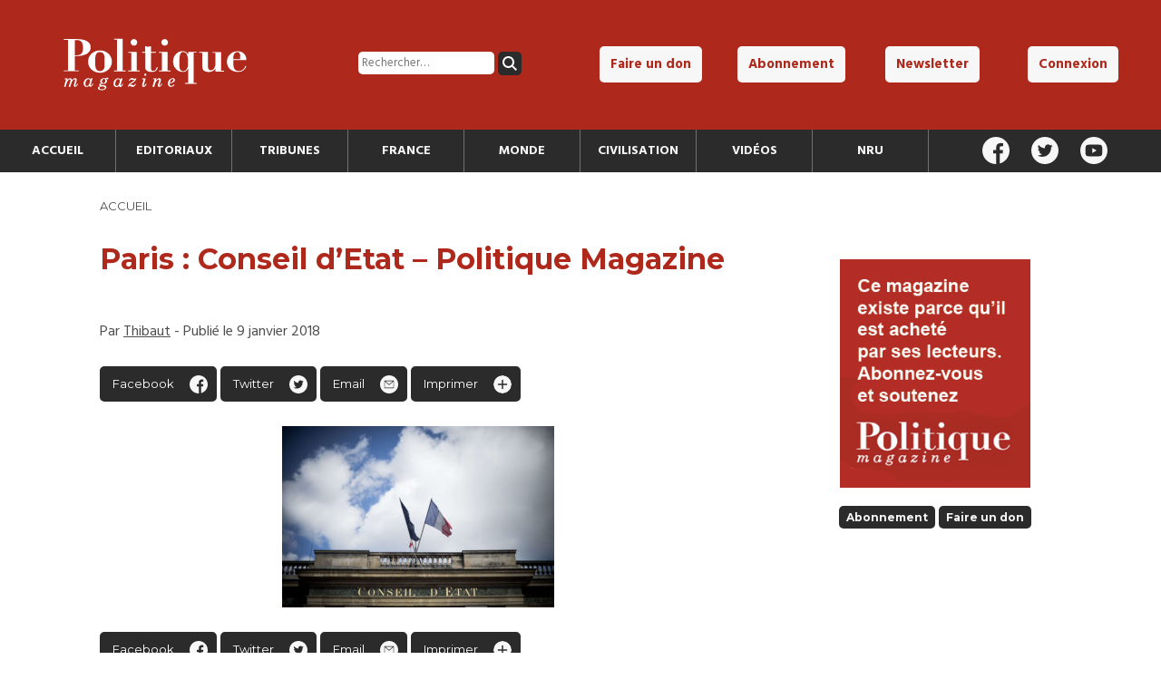

--- FILE ---
content_type: text/html; charset=utf-8
request_url: https://www.google.com/recaptcha/api2/anchor?ar=1&k=6LdsnG8aAAAAAPEAJngMb1mQRZnjgdnUxqCUAIY0&co=aHR0cHM6Ly9wb2xpdGlxdWVtYWdhemluZS5mcjo0NDM.&hl=en&v=PoyoqOPhxBO7pBk68S4YbpHZ&size=invisible&anchor-ms=20000&execute-ms=30000&cb=gdb2ptr91s23
body_size: 48782
content:
<!DOCTYPE HTML><html dir="ltr" lang="en"><head><meta http-equiv="Content-Type" content="text/html; charset=UTF-8">
<meta http-equiv="X-UA-Compatible" content="IE=edge">
<title>reCAPTCHA</title>
<style type="text/css">
/* cyrillic-ext */
@font-face {
  font-family: 'Roboto';
  font-style: normal;
  font-weight: 400;
  font-stretch: 100%;
  src: url(//fonts.gstatic.com/s/roboto/v48/KFO7CnqEu92Fr1ME7kSn66aGLdTylUAMa3GUBHMdazTgWw.woff2) format('woff2');
  unicode-range: U+0460-052F, U+1C80-1C8A, U+20B4, U+2DE0-2DFF, U+A640-A69F, U+FE2E-FE2F;
}
/* cyrillic */
@font-face {
  font-family: 'Roboto';
  font-style: normal;
  font-weight: 400;
  font-stretch: 100%;
  src: url(//fonts.gstatic.com/s/roboto/v48/KFO7CnqEu92Fr1ME7kSn66aGLdTylUAMa3iUBHMdazTgWw.woff2) format('woff2');
  unicode-range: U+0301, U+0400-045F, U+0490-0491, U+04B0-04B1, U+2116;
}
/* greek-ext */
@font-face {
  font-family: 'Roboto';
  font-style: normal;
  font-weight: 400;
  font-stretch: 100%;
  src: url(//fonts.gstatic.com/s/roboto/v48/KFO7CnqEu92Fr1ME7kSn66aGLdTylUAMa3CUBHMdazTgWw.woff2) format('woff2');
  unicode-range: U+1F00-1FFF;
}
/* greek */
@font-face {
  font-family: 'Roboto';
  font-style: normal;
  font-weight: 400;
  font-stretch: 100%;
  src: url(//fonts.gstatic.com/s/roboto/v48/KFO7CnqEu92Fr1ME7kSn66aGLdTylUAMa3-UBHMdazTgWw.woff2) format('woff2');
  unicode-range: U+0370-0377, U+037A-037F, U+0384-038A, U+038C, U+038E-03A1, U+03A3-03FF;
}
/* math */
@font-face {
  font-family: 'Roboto';
  font-style: normal;
  font-weight: 400;
  font-stretch: 100%;
  src: url(//fonts.gstatic.com/s/roboto/v48/KFO7CnqEu92Fr1ME7kSn66aGLdTylUAMawCUBHMdazTgWw.woff2) format('woff2');
  unicode-range: U+0302-0303, U+0305, U+0307-0308, U+0310, U+0312, U+0315, U+031A, U+0326-0327, U+032C, U+032F-0330, U+0332-0333, U+0338, U+033A, U+0346, U+034D, U+0391-03A1, U+03A3-03A9, U+03B1-03C9, U+03D1, U+03D5-03D6, U+03F0-03F1, U+03F4-03F5, U+2016-2017, U+2034-2038, U+203C, U+2040, U+2043, U+2047, U+2050, U+2057, U+205F, U+2070-2071, U+2074-208E, U+2090-209C, U+20D0-20DC, U+20E1, U+20E5-20EF, U+2100-2112, U+2114-2115, U+2117-2121, U+2123-214F, U+2190, U+2192, U+2194-21AE, U+21B0-21E5, U+21F1-21F2, U+21F4-2211, U+2213-2214, U+2216-22FF, U+2308-230B, U+2310, U+2319, U+231C-2321, U+2336-237A, U+237C, U+2395, U+239B-23B7, U+23D0, U+23DC-23E1, U+2474-2475, U+25AF, U+25B3, U+25B7, U+25BD, U+25C1, U+25CA, U+25CC, U+25FB, U+266D-266F, U+27C0-27FF, U+2900-2AFF, U+2B0E-2B11, U+2B30-2B4C, U+2BFE, U+3030, U+FF5B, U+FF5D, U+1D400-1D7FF, U+1EE00-1EEFF;
}
/* symbols */
@font-face {
  font-family: 'Roboto';
  font-style: normal;
  font-weight: 400;
  font-stretch: 100%;
  src: url(//fonts.gstatic.com/s/roboto/v48/KFO7CnqEu92Fr1ME7kSn66aGLdTylUAMaxKUBHMdazTgWw.woff2) format('woff2');
  unicode-range: U+0001-000C, U+000E-001F, U+007F-009F, U+20DD-20E0, U+20E2-20E4, U+2150-218F, U+2190, U+2192, U+2194-2199, U+21AF, U+21E6-21F0, U+21F3, U+2218-2219, U+2299, U+22C4-22C6, U+2300-243F, U+2440-244A, U+2460-24FF, U+25A0-27BF, U+2800-28FF, U+2921-2922, U+2981, U+29BF, U+29EB, U+2B00-2BFF, U+4DC0-4DFF, U+FFF9-FFFB, U+10140-1018E, U+10190-1019C, U+101A0, U+101D0-101FD, U+102E0-102FB, U+10E60-10E7E, U+1D2C0-1D2D3, U+1D2E0-1D37F, U+1F000-1F0FF, U+1F100-1F1AD, U+1F1E6-1F1FF, U+1F30D-1F30F, U+1F315, U+1F31C, U+1F31E, U+1F320-1F32C, U+1F336, U+1F378, U+1F37D, U+1F382, U+1F393-1F39F, U+1F3A7-1F3A8, U+1F3AC-1F3AF, U+1F3C2, U+1F3C4-1F3C6, U+1F3CA-1F3CE, U+1F3D4-1F3E0, U+1F3ED, U+1F3F1-1F3F3, U+1F3F5-1F3F7, U+1F408, U+1F415, U+1F41F, U+1F426, U+1F43F, U+1F441-1F442, U+1F444, U+1F446-1F449, U+1F44C-1F44E, U+1F453, U+1F46A, U+1F47D, U+1F4A3, U+1F4B0, U+1F4B3, U+1F4B9, U+1F4BB, U+1F4BF, U+1F4C8-1F4CB, U+1F4D6, U+1F4DA, U+1F4DF, U+1F4E3-1F4E6, U+1F4EA-1F4ED, U+1F4F7, U+1F4F9-1F4FB, U+1F4FD-1F4FE, U+1F503, U+1F507-1F50B, U+1F50D, U+1F512-1F513, U+1F53E-1F54A, U+1F54F-1F5FA, U+1F610, U+1F650-1F67F, U+1F687, U+1F68D, U+1F691, U+1F694, U+1F698, U+1F6AD, U+1F6B2, U+1F6B9-1F6BA, U+1F6BC, U+1F6C6-1F6CF, U+1F6D3-1F6D7, U+1F6E0-1F6EA, U+1F6F0-1F6F3, U+1F6F7-1F6FC, U+1F700-1F7FF, U+1F800-1F80B, U+1F810-1F847, U+1F850-1F859, U+1F860-1F887, U+1F890-1F8AD, U+1F8B0-1F8BB, U+1F8C0-1F8C1, U+1F900-1F90B, U+1F93B, U+1F946, U+1F984, U+1F996, U+1F9E9, U+1FA00-1FA6F, U+1FA70-1FA7C, U+1FA80-1FA89, U+1FA8F-1FAC6, U+1FACE-1FADC, U+1FADF-1FAE9, U+1FAF0-1FAF8, U+1FB00-1FBFF;
}
/* vietnamese */
@font-face {
  font-family: 'Roboto';
  font-style: normal;
  font-weight: 400;
  font-stretch: 100%;
  src: url(//fonts.gstatic.com/s/roboto/v48/KFO7CnqEu92Fr1ME7kSn66aGLdTylUAMa3OUBHMdazTgWw.woff2) format('woff2');
  unicode-range: U+0102-0103, U+0110-0111, U+0128-0129, U+0168-0169, U+01A0-01A1, U+01AF-01B0, U+0300-0301, U+0303-0304, U+0308-0309, U+0323, U+0329, U+1EA0-1EF9, U+20AB;
}
/* latin-ext */
@font-face {
  font-family: 'Roboto';
  font-style: normal;
  font-weight: 400;
  font-stretch: 100%;
  src: url(//fonts.gstatic.com/s/roboto/v48/KFO7CnqEu92Fr1ME7kSn66aGLdTylUAMa3KUBHMdazTgWw.woff2) format('woff2');
  unicode-range: U+0100-02BA, U+02BD-02C5, U+02C7-02CC, U+02CE-02D7, U+02DD-02FF, U+0304, U+0308, U+0329, U+1D00-1DBF, U+1E00-1E9F, U+1EF2-1EFF, U+2020, U+20A0-20AB, U+20AD-20C0, U+2113, U+2C60-2C7F, U+A720-A7FF;
}
/* latin */
@font-face {
  font-family: 'Roboto';
  font-style: normal;
  font-weight: 400;
  font-stretch: 100%;
  src: url(//fonts.gstatic.com/s/roboto/v48/KFO7CnqEu92Fr1ME7kSn66aGLdTylUAMa3yUBHMdazQ.woff2) format('woff2');
  unicode-range: U+0000-00FF, U+0131, U+0152-0153, U+02BB-02BC, U+02C6, U+02DA, U+02DC, U+0304, U+0308, U+0329, U+2000-206F, U+20AC, U+2122, U+2191, U+2193, U+2212, U+2215, U+FEFF, U+FFFD;
}
/* cyrillic-ext */
@font-face {
  font-family: 'Roboto';
  font-style: normal;
  font-weight: 500;
  font-stretch: 100%;
  src: url(//fonts.gstatic.com/s/roboto/v48/KFO7CnqEu92Fr1ME7kSn66aGLdTylUAMa3GUBHMdazTgWw.woff2) format('woff2');
  unicode-range: U+0460-052F, U+1C80-1C8A, U+20B4, U+2DE0-2DFF, U+A640-A69F, U+FE2E-FE2F;
}
/* cyrillic */
@font-face {
  font-family: 'Roboto';
  font-style: normal;
  font-weight: 500;
  font-stretch: 100%;
  src: url(//fonts.gstatic.com/s/roboto/v48/KFO7CnqEu92Fr1ME7kSn66aGLdTylUAMa3iUBHMdazTgWw.woff2) format('woff2');
  unicode-range: U+0301, U+0400-045F, U+0490-0491, U+04B0-04B1, U+2116;
}
/* greek-ext */
@font-face {
  font-family: 'Roboto';
  font-style: normal;
  font-weight: 500;
  font-stretch: 100%;
  src: url(//fonts.gstatic.com/s/roboto/v48/KFO7CnqEu92Fr1ME7kSn66aGLdTylUAMa3CUBHMdazTgWw.woff2) format('woff2');
  unicode-range: U+1F00-1FFF;
}
/* greek */
@font-face {
  font-family: 'Roboto';
  font-style: normal;
  font-weight: 500;
  font-stretch: 100%;
  src: url(//fonts.gstatic.com/s/roboto/v48/KFO7CnqEu92Fr1ME7kSn66aGLdTylUAMa3-UBHMdazTgWw.woff2) format('woff2');
  unicode-range: U+0370-0377, U+037A-037F, U+0384-038A, U+038C, U+038E-03A1, U+03A3-03FF;
}
/* math */
@font-face {
  font-family: 'Roboto';
  font-style: normal;
  font-weight: 500;
  font-stretch: 100%;
  src: url(//fonts.gstatic.com/s/roboto/v48/KFO7CnqEu92Fr1ME7kSn66aGLdTylUAMawCUBHMdazTgWw.woff2) format('woff2');
  unicode-range: U+0302-0303, U+0305, U+0307-0308, U+0310, U+0312, U+0315, U+031A, U+0326-0327, U+032C, U+032F-0330, U+0332-0333, U+0338, U+033A, U+0346, U+034D, U+0391-03A1, U+03A3-03A9, U+03B1-03C9, U+03D1, U+03D5-03D6, U+03F0-03F1, U+03F4-03F5, U+2016-2017, U+2034-2038, U+203C, U+2040, U+2043, U+2047, U+2050, U+2057, U+205F, U+2070-2071, U+2074-208E, U+2090-209C, U+20D0-20DC, U+20E1, U+20E5-20EF, U+2100-2112, U+2114-2115, U+2117-2121, U+2123-214F, U+2190, U+2192, U+2194-21AE, U+21B0-21E5, U+21F1-21F2, U+21F4-2211, U+2213-2214, U+2216-22FF, U+2308-230B, U+2310, U+2319, U+231C-2321, U+2336-237A, U+237C, U+2395, U+239B-23B7, U+23D0, U+23DC-23E1, U+2474-2475, U+25AF, U+25B3, U+25B7, U+25BD, U+25C1, U+25CA, U+25CC, U+25FB, U+266D-266F, U+27C0-27FF, U+2900-2AFF, U+2B0E-2B11, U+2B30-2B4C, U+2BFE, U+3030, U+FF5B, U+FF5D, U+1D400-1D7FF, U+1EE00-1EEFF;
}
/* symbols */
@font-face {
  font-family: 'Roboto';
  font-style: normal;
  font-weight: 500;
  font-stretch: 100%;
  src: url(//fonts.gstatic.com/s/roboto/v48/KFO7CnqEu92Fr1ME7kSn66aGLdTylUAMaxKUBHMdazTgWw.woff2) format('woff2');
  unicode-range: U+0001-000C, U+000E-001F, U+007F-009F, U+20DD-20E0, U+20E2-20E4, U+2150-218F, U+2190, U+2192, U+2194-2199, U+21AF, U+21E6-21F0, U+21F3, U+2218-2219, U+2299, U+22C4-22C6, U+2300-243F, U+2440-244A, U+2460-24FF, U+25A0-27BF, U+2800-28FF, U+2921-2922, U+2981, U+29BF, U+29EB, U+2B00-2BFF, U+4DC0-4DFF, U+FFF9-FFFB, U+10140-1018E, U+10190-1019C, U+101A0, U+101D0-101FD, U+102E0-102FB, U+10E60-10E7E, U+1D2C0-1D2D3, U+1D2E0-1D37F, U+1F000-1F0FF, U+1F100-1F1AD, U+1F1E6-1F1FF, U+1F30D-1F30F, U+1F315, U+1F31C, U+1F31E, U+1F320-1F32C, U+1F336, U+1F378, U+1F37D, U+1F382, U+1F393-1F39F, U+1F3A7-1F3A8, U+1F3AC-1F3AF, U+1F3C2, U+1F3C4-1F3C6, U+1F3CA-1F3CE, U+1F3D4-1F3E0, U+1F3ED, U+1F3F1-1F3F3, U+1F3F5-1F3F7, U+1F408, U+1F415, U+1F41F, U+1F426, U+1F43F, U+1F441-1F442, U+1F444, U+1F446-1F449, U+1F44C-1F44E, U+1F453, U+1F46A, U+1F47D, U+1F4A3, U+1F4B0, U+1F4B3, U+1F4B9, U+1F4BB, U+1F4BF, U+1F4C8-1F4CB, U+1F4D6, U+1F4DA, U+1F4DF, U+1F4E3-1F4E6, U+1F4EA-1F4ED, U+1F4F7, U+1F4F9-1F4FB, U+1F4FD-1F4FE, U+1F503, U+1F507-1F50B, U+1F50D, U+1F512-1F513, U+1F53E-1F54A, U+1F54F-1F5FA, U+1F610, U+1F650-1F67F, U+1F687, U+1F68D, U+1F691, U+1F694, U+1F698, U+1F6AD, U+1F6B2, U+1F6B9-1F6BA, U+1F6BC, U+1F6C6-1F6CF, U+1F6D3-1F6D7, U+1F6E0-1F6EA, U+1F6F0-1F6F3, U+1F6F7-1F6FC, U+1F700-1F7FF, U+1F800-1F80B, U+1F810-1F847, U+1F850-1F859, U+1F860-1F887, U+1F890-1F8AD, U+1F8B0-1F8BB, U+1F8C0-1F8C1, U+1F900-1F90B, U+1F93B, U+1F946, U+1F984, U+1F996, U+1F9E9, U+1FA00-1FA6F, U+1FA70-1FA7C, U+1FA80-1FA89, U+1FA8F-1FAC6, U+1FACE-1FADC, U+1FADF-1FAE9, U+1FAF0-1FAF8, U+1FB00-1FBFF;
}
/* vietnamese */
@font-face {
  font-family: 'Roboto';
  font-style: normal;
  font-weight: 500;
  font-stretch: 100%;
  src: url(//fonts.gstatic.com/s/roboto/v48/KFO7CnqEu92Fr1ME7kSn66aGLdTylUAMa3OUBHMdazTgWw.woff2) format('woff2');
  unicode-range: U+0102-0103, U+0110-0111, U+0128-0129, U+0168-0169, U+01A0-01A1, U+01AF-01B0, U+0300-0301, U+0303-0304, U+0308-0309, U+0323, U+0329, U+1EA0-1EF9, U+20AB;
}
/* latin-ext */
@font-face {
  font-family: 'Roboto';
  font-style: normal;
  font-weight: 500;
  font-stretch: 100%;
  src: url(//fonts.gstatic.com/s/roboto/v48/KFO7CnqEu92Fr1ME7kSn66aGLdTylUAMa3KUBHMdazTgWw.woff2) format('woff2');
  unicode-range: U+0100-02BA, U+02BD-02C5, U+02C7-02CC, U+02CE-02D7, U+02DD-02FF, U+0304, U+0308, U+0329, U+1D00-1DBF, U+1E00-1E9F, U+1EF2-1EFF, U+2020, U+20A0-20AB, U+20AD-20C0, U+2113, U+2C60-2C7F, U+A720-A7FF;
}
/* latin */
@font-face {
  font-family: 'Roboto';
  font-style: normal;
  font-weight: 500;
  font-stretch: 100%;
  src: url(//fonts.gstatic.com/s/roboto/v48/KFO7CnqEu92Fr1ME7kSn66aGLdTylUAMa3yUBHMdazQ.woff2) format('woff2');
  unicode-range: U+0000-00FF, U+0131, U+0152-0153, U+02BB-02BC, U+02C6, U+02DA, U+02DC, U+0304, U+0308, U+0329, U+2000-206F, U+20AC, U+2122, U+2191, U+2193, U+2212, U+2215, U+FEFF, U+FFFD;
}
/* cyrillic-ext */
@font-face {
  font-family: 'Roboto';
  font-style: normal;
  font-weight: 900;
  font-stretch: 100%;
  src: url(//fonts.gstatic.com/s/roboto/v48/KFO7CnqEu92Fr1ME7kSn66aGLdTylUAMa3GUBHMdazTgWw.woff2) format('woff2');
  unicode-range: U+0460-052F, U+1C80-1C8A, U+20B4, U+2DE0-2DFF, U+A640-A69F, U+FE2E-FE2F;
}
/* cyrillic */
@font-face {
  font-family: 'Roboto';
  font-style: normal;
  font-weight: 900;
  font-stretch: 100%;
  src: url(//fonts.gstatic.com/s/roboto/v48/KFO7CnqEu92Fr1ME7kSn66aGLdTylUAMa3iUBHMdazTgWw.woff2) format('woff2');
  unicode-range: U+0301, U+0400-045F, U+0490-0491, U+04B0-04B1, U+2116;
}
/* greek-ext */
@font-face {
  font-family: 'Roboto';
  font-style: normal;
  font-weight: 900;
  font-stretch: 100%;
  src: url(//fonts.gstatic.com/s/roboto/v48/KFO7CnqEu92Fr1ME7kSn66aGLdTylUAMa3CUBHMdazTgWw.woff2) format('woff2');
  unicode-range: U+1F00-1FFF;
}
/* greek */
@font-face {
  font-family: 'Roboto';
  font-style: normal;
  font-weight: 900;
  font-stretch: 100%;
  src: url(//fonts.gstatic.com/s/roboto/v48/KFO7CnqEu92Fr1ME7kSn66aGLdTylUAMa3-UBHMdazTgWw.woff2) format('woff2');
  unicode-range: U+0370-0377, U+037A-037F, U+0384-038A, U+038C, U+038E-03A1, U+03A3-03FF;
}
/* math */
@font-face {
  font-family: 'Roboto';
  font-style: normal;
  font-weight: 900;
  font-stretch: 100%;
  src: url(//fonts.gstatic.com/s/roboto/v48/KFO7CnqEu92Fr1ME7kSn66aGLdTylUAMawCUBHMdazTgWw.woff2) format('woff2');
  unicode-range: U+0302-0303, U+0305, U+0307-0308, U+0310, U+0312, U+0315, U+031A, U+0326-0327, U+032C, U+032F-0330, U+0332-0333, U+0338, U+033A, U+0346, U+034D, U+0391-03A1, U+03A3-03A9, U+03B1-03C9, U+03D1, U+03D5-03D6, U+03F0-03F1, U+03F4-03F5, U+2016-2017, U+2034-2038, U+203C, U+2040, U+2043, U+2047, U+2050, U+2057, U+205F, U+2070-2071, U+2074-208E, U+2090-209C, U+20D0-20DC, U+20E1, U+20E5-20EF, U+2100-2112, U+2114-2115, U+2117-2121, U+2123-214F, U+2190, U+2192, U+2194-21AE, U+21B0-21E5, U+21F1-21F2, U+21F4-2211, U+2213-2214, U+2216-22FF, U+2308-230B, U+2310, U+2319, U+231C-2321, U+2336-237A, U+237C, U+2395, U+239B-23B7, U+23D0, U+23DC-23E1, U+2474-2475, U+25AF, U+25B3, U+25B7, U+25BD, U+25C1, U+25CA, U+25CC, U+25FB, U+266D-266F, U+27C0-27FF, U+2900-2AFF, U+2B0E-2B11, U+2B30-2B4C, U+2BFE, U+3030, U+FF5B, U+FF5D, U+1D400-1D7FF, U+1EE00-1EEFF;
}
/* symbols */
@font-face {
  font-family: 'Roboto';
  font-style: normal;
  font-weight: 900;
  font-stretch: 100%;
  src: url(//fonts.gstatic.com/s/roboto/v48/KFO7CnqEu92Fr1ME7kSn66aGLdTylUAMaxKUBHMdazTgWw.woff2) format('woff2');
  unicode-range: U+0001-000C, U+000E-001F, U+007F-009F, U+20DD-20E0, U+20E2-20E4, U+2150-218F, U+2190, U+2192, U+2194-2199, U+21AF, U+21E6-21F0, U+21F3, U+2218-2219, U+2299, U+22C4-22C6, U+2300-243F, U+2440-244A, U+2460-24FF, U+25A0-27BF, U+2800-28FF, U+2921-2922, U+2981, U+29BF, U+29EB, U+2B00-2BFF, U+4DC0-4DFF, U+FFF9-FFFB, U+10140-1018E, U+10190-1019C, U+101A0, U+101D0-101FD, U+102E0-102FB, U+10E60-10E7E, U+1D2C0-1D2D3, U+1D2E0-1D37F, U+1F000-1F0FF, U+1F100-1F1AD, U+1F1E6-1F1FF, U+1F30D-1F30F, U+1F315, U+1F31C, U+1F31E, U+1F320-1F32C, U+1F336, U+1F378, U+1F37D, U+1F382, U+1F393-1F39F, U+1F3A7-1F3A8, U+1F3AC-1F3AF, U+1F3C2, U+1F3C4-1F3C6, U+1F3CA-1F3CE, U+1F3D4-1F3E0, U+1F3ED, U+1F3F1-1F3F3, U+1F3F5-1F3F7, U+1F408, U+1F415, U+1F41F, U+1F426, U+1F43F, U+1F441-1F442, U+1F444, U+1F446-1F449, U+1F44C-1F44E, U+1F453, U+1F46A, U+1F47D, U+1F4A3, U+1F4B0, U+1F4B3, U+1F4B9, U+1F4BB, U+1F4BF, U+1F4C8-1F4CB, U+1F4D6, U+1F4DA, U+1F4DF, U+1F4E3-1F4E6, U+1F4EA-1F4ED, U+1F4F7, U+1F4F9-1F4FB, U+1F4FD-1F4FE, U+1F503, U+1F507-1F50B, U+1F50D, U+1F512-1F513, U+1F53E-1F54A, U+1F54F-1F5FA, U+1F610, U+1F650-1F67F, U+1F687, U+1F68D, U+1F691, U+1F694, U+1F698, U+1F6AD, U+1F6B2, U+1F6B9-1F6BA, U+1F6BC, U+1F6C6-1F6CF, U+1F6D3-1F6D7, U+1F6E0-1F6EA, U+1F6F0-1F6F3, U+1F6F7-1F6FC, U+1F700-1F7FF, U+1F800-1F80B, U+1F810-1F847, U+1F850-1F859, U+1F860-1F887, U+1F890-1F8AD, U+1F8B0-1F8BB, U+1F8C0-1F8C1, U+1F900-1F90B, U+1F93B, U+1F946, U+1F984, U+1F996, U+1F9E9, U+1FA00-1FA6F, U+1FA70-1FA7C, U+1FA80-1FA89, U+1FA8F-1FAC6, U+1FACE-1FADC, U+1FADF-1FAE9, U+1FAF0-1FAF8, U+1FB00-1FBFF;
}
/* vietnamese */
@font-face {
  font-family: 'Roboto';
  font-style: normal;
  font-weight: 900;
  font-stretch: 100%;
  src: url(//fonts.gstatic.com/s/roboto/v48/KFO7CnqEu92Fr1ME7kSn66aGLdTylUAMa3OUBHMdazTgWw.woff2) format('woff2');
  unicode-range: U+0102-0103, U+0110-0111, U+0128-0129, U+0168-0169, U+01A0-01A1, U+01AF-01B0, U+0300-0301, U+0303-0304, U+0308-0309, U+0323, U+0329, U+1EA0-1EF9, U+20AB;
}
/* latin-ext */
@font-face {
  font-family: 'Roboto';
  font-style: normal;
  font-weight: 900;
  font-stretch: 100%;
  src: url(//fonts.gstatic.com/s/roboto/v48/KFO7CnqEu92Fr1ME7kSn66aGLdTylUAMa3KUBHMdazTgWw.woff2) format('woff2');
  unicode-range: U+0100-02BA, U+02BD-02C5, U+02C7-02CC, U+02CE-02D7, U+02DD-02FF, U+0304, U+0308, U+0329, U+1D00-1DBF, U+1E00-1E9F, U+1EF2-1EFF, U+2020, U+20A0-20AB, U+20AD-20C0, U+2113, U+2C60-2C7F, U+A720-A7FF;
}
/* latin */
@font-face {
  font-family: 'Roboto';
  font-style: normal;
  font-weight: 900;
  font-stretch: 100%;
  src: url(//fonts.gstatic.com/s/roboto/v48/KFO7CnqEu92Fr1ME7kSn66aGLdTylUAMa3yUBHMdazQ.woff2) format('woff2');
  unicode-range: U+0000-00FF, U+0131, U+0152-0153, U+02BB-02BC, U+02C6, U+02DA, U+02DC, U+0304, U+0308, U+0329, U+2000-206F, U+20AC, U+2122, U+2191, U+2193, U+2212, U+2215, U+FEFF, U+FFFD;
}

</style>
<link rel="stylesheet" type="text/css" href="https://www.gstatic.com/recaptcha/releases/PoyoqOPhxBO7pBk68S4YbpHZ/styles__ltr.css">
<script nonce="X6-6oxeNxV5wcAmoO0tUdg" type="text/javascript">window['__recaptcha_api'] = 'https://www.google.com/recaptcha/api2/';</script>
<script type="text/javascript" src="https://www.gstatic.com/recaptcha/releases/PoyoqOPhxBO7pBk68S4YbpHZ/recaptcha__en.js" nonce="X6-6oxeNxV5wcAmoO0tUdg">
      
    </script></head>
<body><div id="rc-anchor-alert" class="rc-anchor-alert"></div>
<input type="hidden" id="recaptcha-token" value="[base64]">
<script type="text/javascript" nonce="X6-6oxeNxV5wcAmoO0tUdg">
      recaptcha.anchor.Main.init("[\x22ainput\x22,[\x22bgdata\x22,\x22\x22,\[base64]/[base64]/[base64]/KE4oMTI0LHYsdi5HKSxMWihsLHYpKTpOKDEyNCx2LGwpLFYpLHYpLFQpKSxGKDE3MSx2KX0scjc9ZnVuY3Rpb24obCl7cmV0dXJuIGx9LEM9ZnVuY3Rpb24obCxWLHYpe04odixsLFYpLFZbYWtdPTI3OTZ9LG49ZnVuY3Rpb24obCxWKXtWLlg9KChWLlg/[base64]/[base64]/[base64]/[base64]/[base64]/[base64]/[base64]/[base64]/[base64]/[base64]/[base64]\\u003d\x22,\[base64]\\u003d\\u003d\x22,\x22JsKzQcKDwpfCnioDbxLCrWDDrk8sw6wXw5nDqCtecntRBMKww4pMw6howrIYw4PDvSDCrQbChsKKwq/DlAI/ZsKrwoHDjxkGbMO7w47Dl8Ktw6vDom/CkVNUacO1FcKnAcKbw4fDn8K6NRl4wrDCnMO/[base64]/CiGNnQHrDqzzDvMK2JcKZfxIhw4o5cRjCn1Buwrogw7nDp8KKH1LCvW/[base64]/TyTDlV3Cl1p0w7QNTcKZX8O6w4PCicKiOlvDpMOJwrfDhsKiw5dMw5VFYsKdwq7ChMKTw7vDiFTCt8KINRx7f0nDgsOtwrMYGTQuwo3DpEtTR8Kww6MpesK0THDClS/[base64]/bsK2PEtLQ1gsSsOqf8OPw791w6vDkcKuwpDCtcK2w6bCmSR1Aj4yNgBqXFpAw7TCgcKjP8KdawLCkk3Ds8Ozwo3DkyPDu8KewqFUUAjDly5hwqR2GcOSw7stwqRhHGLDlMO1MMOrw7hXSB0kw6XCq8OkMAjCssOUw5zCnFvDvMOnCFM/wotkw79NcsOAwqRxW1/Chh14w5YNAcOlTULCiwvDuxzCp2BoOsKsOMOQecOAJcOae8KFw4AKBl1OFxfCicOePzzDlcKfw5rDokzCs8Okw69WWi/Dh0LCn3VdwqEqSsK6dcKrwoFHSWQnZ8OkwoJUOsKYThvDpAnDhiY9H20fIMKMwpFIT8KFwqVlwp5Dw4DChWBdwqtXfTPDtsO8d8OTHQfCoSd9MH7Dg3PCqsOJecOsHCYhSm3DjcONwrfDjXDCsTQTwp/[base64]/[base64]/[base64]/CksKow60Icl/CqEPDpSnDuy7CjA8kw4PDgkxjQgEEVsK7QDIPeQ3CtMK0bVMkecKQOMOLwqsmw6hna8KpT1kPwoPCmMKEGhbDv8K0LsKrw61MwrY1ciV/wqbCqAzDoDVAw7ZRw4JnMcO9wrMWaW3CvMK6f04QwonDuMKJw7nDjcOxwoLDmH7DsjLCgn3DiWrDsMK0eirCgn4yIMKTw4N2w6rCtWjDjsO6Fk7Du2fDhcOvR8O/HMKkwoTCj2B6wrgjwqs9VcKhwr4Pw63Co2PDucOoM0LCkVoNTcOqOkLDrjI9IHtPbsKJwpHCjcK6w65mfXHCpMKEdTxEw60WM1rDoX7DlsKXG8KzH8OnHcKQwqrCkwrDvwzCp8Ksw54cw7QgNMKlwpbCuw/DnhTDulvDvxLDlSvCkELDnSMreXzDpyYnUz91CsKHWRvDm8O/wrnDg8KAwrBAw4EUw5rDq0vCikVWb8KFFhgzMCPDmcOzFzfDs8OWwpXDgGtaZXXCn8KrwqFmYsKFw5opwrwrOsOAQjoGCMOjw5tqbX5Pw7cQaMO3wo0Ew5Z/EcOQdw/DscOpw58Aw4HCssKSDsKswoZjZcKtcX3Dl33Cj0bCo35dw4gEQCteIjnDuloucMOXwqFAw5bClcOQwrPChXgxLcOJYMOAWV5eAMOjwoQUwrDCrnZywoY0w5x/wrnDgBZTfkhFBcK9w4LDhSzCjcOCwovDhnPDtnbCm0JBw6zCkiQGwo7DnjBaMsO/CGYWGsKNdMKPAizDkcKWTsOJwo/[base64]/PnfCr0NQwpstLjfDrT/CpMOHwoFHw6BbJMOiEsK9dMKwYcOfw6PCtsOpwoDCtD8qw4k4dW1+WlQFKcKIGcKfDsKWVsKKWi8owoM0wpPCgMKuBMOOXMOLwrxFH8O7wpojw4XDisOlwoBLw6sxwpTDhQcZaTbDlcO2IMKsw7/DmMKaL8OpRsKUck3Dp8K9wqjCvUxww5PDi8K7MMKZwoseWsKuw7LCgwRZeX0LwrQhb2rDnnNAw7HCgMKuwrwTwpzDssO0wr/DrsKEM2/ClknCkwLDhsK/[base64]/CnxBVYsKsw60ICkHCkMOGwoYVKgEBwpwLccK/WhvCrkAQw4LDsCrDu0MTQkM1AgTDtAEAwqnDlsOMMU1DO8KewqxzRcKjw7PDiE8jD2U3eMO2RMK7wrnDg8Oxwoosw6jDkjXCu8KOwoknwo5pwrcpHmbCqnxxw4HCrHfCmMKOScKrw5g/wpXCu8OGRcOMY8KnwqRHe1TDoR9zI8KEdcOZA8KCwqglAlbCtcK4Y8Kyw4PDucO1wpsPAgxow6nCrsKSKcOOwootYQbDvhnDnMOIXMOzJWYKw7rDr8Kvw6AjXMOUwp9BacK2w6ZlHcKMwp1sfMKZVBQzwoJFw4XCl8K9woPCnMKUbsOZwp7Ci3Rbw7/[base64]/w5E2w5vClsOFw5zDp8KZw49hWzY9PMKJJ1hrw5HCkMOqM8OSOMO0K8K1w6HCgwYiG8OMWMOawodgw4zDsTDDiTTCp8O8w4XCqjACJ8OJSGF/IAbDl8KFwroKwovCi8KWJn/ChyIxHcKPw5xww6orwqhOwoHDkcKYaxHDhsO9wrPCrGvCrMKiWcOEwplCw5TCu33CmsKvCsKiGV5fE8OBwo/[base64]/NcORw4ImfMOewoNBJ8K/w6DDm2bDhMOddVjCosKsVcO9MMOCw4PDssOWMQ/[base64]/[base64]/w5ctwr48bXYowq9IGMK/wq0sY3PCtS/[base64]/Dk8Kgwrg/woDDq1gKwq7CkSvCjDVFw4U1csKlJgvDncO5wqTDhcOZXcKvbsKhLEUPw4hnwp0IDcOHw7LDj2zDqRt1LcOUDsO5wrHDp8KQwr/Du8OAwpnCncOcUcKOASgTBcKGHGjDj8KSw5cNVjAUU3LDisKqwprDpDNBw5VAw6kTPyvCjsOuw6HCo8KvwqdNEMK4wq7DjlPDicKqXRYowoDCok4mGMK3w4YMw6R4ecOdeENkb1dBw7pjwobChCgBw4jCi8KxMHrDoMKCw7jDvMOAwqrCrsK7wrNAwrJzw5/DnlJxwqvDrVI8w6DDscKrwq9vw6nCjxpnwp7CjHvDnsKkwr0Nw64gaMO3Hw9QwpLDiTXCnnvDl3HDg0jDocKvKkREwocIw4bCvzfCv8Oaw7M0wrZFIcO/[base64]/VsKmfMKFNxfDh3x/bMKvwpfDjMK3w5XDksK8wobDuRPCpELCqsKYwqnDgsKaw5fCpXXDg8KXEsOcNFTDuMKpwqvDssOmwqzCscOmwrFUXcKOwrckSwgqw7dzwoAtU8KHwpTDtlrCjsKaw4jCjcOfJl9XwotDwrzCscK1wqQzE8OjFl/DocOZw6LCm8ODwrTCpQjDsSDCoMO+w6LDpMKSwoUpwo1iHcORwpUlwpVRY8O7w68eUsK+wphFQsKywoBMw4dCw4fCsy7DlBzDoEnCt8OfasKBw5t8w6/[base64]/dy7Dt0rCrcKJfnUdGQJ5woAdL8KBw7ltw4bCiGlDwrLDpSfDoMKWw6XDngXClj3DlBpzwrTDhTYwYsO3OnrCqgfDtsKIw7JhEXF8w7UWA8OhQcKIG0YTLj/CsEfCgMKYKMOKK8ObfE3CjMKqTcOSambCty3Ch8K8BcO5wpbDlzsmZhg7wpzDtsKow67DhMOJwojCk8KrOXlJw6TDpCDDsMOswrYNan3CusKXTSJjwq/Ds8KVw5tgw5HCiTcNw70/wrZMS03DjxsKw7jCh8KsL8KmwpNEIhAzOl/DosOACEfDqMKsB3xww6fCpW5nwpbDtMKMfMO9w6fCh8OMXmYuI8OJwr0yXsOLbm8mOcOgwqbChsOEw7fCi8KVNMKWwooYQsOgwpHDjEnDsMOwVjTDoCYAw7hNwp/ClMOIwppUe1PDq8OhACxaH0I+wofCm3Iww5DCrcKJCcOZKygqw5cENsOiw4TClMO2w6jCrMOsRFliOyxDFX4ZwqXCq15ncMKWwrw/woF9FMORFcOufsK3wqPDg8KkN8Omw4TDp8Kuw6BOw6gRw7IQYcKKfBoywpbCk8ORwoLCtMKbwpzDlSzDvmnDoMOUw6JdwrrCtsOAa8K0wrYkSsO7w53DoQR8AsO/wrwow7lcwpHDg8Kbw7xmP8KlDcKawq/DlzTCsUHDvlJFbw4KInTCvMKyEMOnBmoREU/DinJaDyZCw6w6cwrDsgE4GyzCggdOwpl2wqR+MMOGfsO0worDoMO2YsKSw60zSA0df8KKwrrDvsO0woVQw4k9w4rCtMKlQ8OCwrwpScKAwoAMw73CqMO2wotMRsK4G8O/X8OMw4VRwrBKwopEw7TCpQA5w4nCkcKow59adMKSDwfCh8OCX2XCrlHDncKnwrjDlSlrw4LCj8OAa8O8b8OLwq8VRXlbw4bDncO7wp4Qa1XCk8KGwpLCmkM/w5XDgcOGfHXDmsOiDy3Cl8OXOzvCtwsswrvCtgHDtmpRw5JiZsKndW54wpXCn8Kcw47DtcK3wrXDqmdUMsKDw5PDqMODNFViw5fDqWdvw7bDmEV9w5LDksOAKUfDjXDDl8KdCm9Kw6LCj8OGw4Mrwq3CvMOVwolww7PCicODE1F/STxQbMKDw5nDrGkcw6AUB1jDvMOZXMORKMO8ZythwpbDlz4Pw6/Cli/[base64]/CoS49MFZvVFfCi8OsacOGBsKGDMKFwosPAGNTVG/CnCTCq0hiwrPDm357dcKPwqLDqsKNwpJ3w6hfwqXDqMKZwpzCocOMLcKxw7rDlcOawpwuRBXDicKDw53Cr8OSKk3Dq8O/wq3DhMOKBSXDrRIOwoJ9HsKOwpLDsSNDw6UNfsOAdmNgYCdgwobDuGoqAcOvTsKTOkgQXSBhJcOdw4jCrMKna8KuCRJwKVPCiQ40ThTCg8KcwrPCp2rCslHDh8OSwpzCgT3DgUzCrMO2BMKUE8KBwp/[base64]/CpsONbgTDrkjCknAtwofCnsKELcOiwpcbwrwpIHotwpAXKcKew5YPGUwzwpMAwoXDkErCt8KhEUQ2w4HCrihGIcO0wr3DksO7wr3Cp0TDv8OCWW1Pw6rCj25gYcOvwpRRw5bCjcK2w7o/w5F/[base64]/Cuzctw5JoYnwhDWbDgMOkXcOaw6FWw4jCgwjDk1DDq0NKXcKlR3sMUkZZe8KzN8Oww7LDpCbCmMKqwpdewq/CgwXCjcKIBsOxXsOrNG8fQEwawqMvTmHDt8KUbDRvw5PDrUQcY8OzchLDg1bDoDQIGsOjZCfDqsOJwprCmi0Rwo/DiRF+JsOoIld+RX7CnsOxwr5oYm/DlMOyw6nDhsK+wqctw5bDlcOlw6zCjiHDqMKDwq3DtxbCosOow7TDrcO0RlzDtMKyCMO3wpAZbsKLKMOZOcK1OUQrwrMYVcO1MG3DgGjCnljCg8OsID3CpVzCp8OqwqrDhkjCj8OQw6oyO3B6w7V7w5xFwpXCi8KmCcKxbMObfAvClcKWEcODcxBkwrPDksKFwr/DmMK1w53DqsKBw6dQw5zDt8OpCcKxLMOSw7tdwog4wq8kKEXDusOJZcOMw4kLw6lswqYVEwd6w4p8w5FyKcOpJFRewq7DvsOww7XDjMK8bgbDkA7Dqy/Dm0bCs8KSCMOdPQnDnsOpC8Kawqx/Ez/[base64]/DtWtlw7VhGzLCiMO7wrdhWMOwFMOkMHdCwpDDgEIrwr9VfHDCjsOnHEUXwoZHw4PDpMO7w4Aew63CtcOiYMO/w58IfltQBz58VsOxBcO1wrwiwp0ow7duXsKpUgVsFwslw5rDqBbDucOhFBcNe2UZw7fCvl5PS2tjCTvDsHjCiAUsW0Umw7bDnl/CgWtBd0wyV3gCPcKow5kTJxTCvcKAwo8ywpwqdcOCQ8KHBRxvIMOQwoUYwrFQw5zCm8O/a8OmMy3DssOZJcOiwr/CgBx1w5LDs1DCiSvCscOiw4vDhcORwqcTw78vIyMywqMFUiZJwrjDtMOUHcKZw7vCocKWw40qMsKpHBhow6EXAcK2w7pmwpVAYsKxwrJlw58hwqbCpsOjGy/DtxnCv8Oww5PCvHJCBMOww73DkC8NUljDh20fw4wSF8OVw6tUAWrDrcO8D084w49SUcO/w67Dm8KvLcK4Z8Kuw53DmsO9egF1w6sEWsKmN8OuwrbDlSvCrsOAwoLCnjE+ScOSODbCqDouw55LLnpUwrbCpwlmw7HCoMOPw50xWsKfwozDgcKnRsOYwpvDksKGwovCgynDqGdKX2nCssKlBV5hwr7DusK0w6tEw6LDtMO/wqnCiGp4U38ww785wpvChTgow5A4w7gLw7jCk8O/XMKea8OowpLCs8KDwoPCo2Q/[base64]/CkcKxwrE/aMO/[base64]/Fg8BwqnDocKmDxB6w4Ztw4RbwprDoFnDi8ONKmLDn8K3w7s8w5UDw6Eyw4HCvypZGMKzPsKYwqV0w4gjGcO9dy8nZ1vDiXLDkMOawqjDvkxaw4rCrmfDtsKyM2bChcOSEcO/w405AxvCp3YsGkrDs8KWXMOYwoB2woF2cDBQwoDDoMKbAMK5w5lcwoPDs8OnScKkbX8qwrwuM8K5wpTCgk3CtMO6VsKVSETDmiRrOsObw4AYw5fDh8KZIFRsdl1FwoxQwowAKcOpw58xwoPDpnt5wr7DjXN4wqPDnRQBQ8K+w6DDs8KhwrzDnw5/WBbCj8OueAx7RMOkLRjCnVrChMOCSSHCqxMfIQfDmBvCjsOHwpDDgcOCCErCsjobwqTDpCcUwoLCn8KnwqJLwonDkglucjrDrcOIw6lSOMO4wqLDmnXDkcOdXA3Cikt1wpPCs8K4wqQ/w4YaP8KvJmFXDcKpwqUXbMOAS8Omw7nCvsOow6rCoU9JP8ORdMK+XirCnGZBwo8owokHHsO2wr/[base64]/CgMKHFMOMw7rDgMKOwrLCkMOYwpnCiSh1w40KVFvCuSINYivDnGfCtsK6w5TCsEgJwoctwoASwrVOa8K1FMO5JQ/DsMKAw4U5ARNcRMOndSc9b8ONwrZdacKtFMOxc8OlbVjDqkhKHcKtw59/w5rDnMKOwpHDuMKsEjgqwohUGsOewrjDt8KXJMKEAMKRw4Fkw5xpwozDuVrDvcOsEmYBeXnDpUfCnW8lS2F9RErDrRTDo1rDiMOaXS00c8KGwonDiFHDkxTDscKRwrbCtcOXwpFMwoxxD2zDvG/CoT7DpBvDlwHCjcOpNsKgCsKsw5zDs3w5TGLChMOlwr5vwrltfz/DrDAUKzNgwoVKIhtPw7Qhw7nDjcOWwpFxacKXw6FlLl1NWlTDscKkGMO5W8OFfiF1w6p6eMKJTEVIwqhSw64Uw6nDmcO2wrYAV1zDg8Kgw4vDrwNyDXFkb8KXGlnDu8KOwqNOcsOMXW0ZMsOVaMOYwqUdWmQpesO9bEvCoy/CqMKEw6/Cl8OYPsOJwpkNw6XDkMKFGgfCk8OzbMOrcD9LW8OVVnTCp0cnwq7Dg3TDlX/[base64]/CtcKfacKFwp3CiCxIwojDjEpsTcKGaEwWw7VYw4YiwoNAw7VLN8OyKsO/WcOPS8OAG8Oyw4vDhm/CkFbCoMKHwqbDu8KgcWDDhjIawpXCpMO2wrTCh8KJPGdtw4RywrDDvnANN8OZw4rCpkoPwrRww6owD8Ogw7rDrCI8E0lpH8KtD8OGwqQSMsO7AXbDosOOFsO/[base64]/CqS8+w6fChsOQw5/DqcKuw5wSdMObIyLDlMKqw7pzw7LDpB3DqMKdQMOAIsOza8KNURl4w7lgPsOtFEfDlcOGQBzCsV/Diyw5ZMOew6k/wo5qwoRaw7lUwpBgw7JCM3QIwqpOw7JpZ1PDqMKoJsKkVMKMGcKlVsOZTkbDoCARwo99dwLDgsOGIFlXX8KOWW/CscKLNsKRwobCpMO6GxXCkMKmXQ3Cm8KtwrPCisKzwqNpcMKGwpJrNyfCvnfCp0/[base64]/CuEXCmTlpa8OnUjnDucOPwqvCoMK8wqHCikcSE8Kewp0PUgjCjsOqwpgCbCUVw7rDjMKGUMOQwphBdlvDrsKnwqA6w6l+TcKCw5/CvsO7wpHDtMODRlbDol58FFbDo2kDVRI/c8ONw6Y1S8OzesKdbcKTw6cgZ8OGwrs0J8OHVMKvbwU7w5HDvsOodsKgXmIHesOXecKrwp3CvD4deQhiw5dFwojCiMOlw4InEMOcQMOXw7Q8w5XCkcONw4dDasOOIMO4AXzCucK0w7Ebw7tuN2NOUcKRwrs2w7oNwoMBXcKpwpMkwp1aMcKzD8OLw6E4wpDCpHXDicK/[base64]/DoTPCiETCnsOKX8KMw4TDm8KSD8OjwoPCocOhwoMWw6VPcmLDtcKCDABRwpfCjcOrwpTDqMKxwo9Ww7LDusOYwopUw67CqsOtw6TCpcK2Sko1EhvCmMKZN8KxJyjDhi1oPknCtVhbwpnCvXLCv8OQwox4wr49extuYcKjwokKLFtSw7XCoTEiw4nDiMOXaQgtwqQ/w7PDlcOVHMO5w4rDmnsMw6TDn8OlB1zClcOrw7PCoTpceGxcwoNoMMKRCRLCkjbCs8K4DMK+XsOAw7nDtlLCg8O0NcKgwqvDs8KgJMO9wqVlw5vDjytjL8K3wo1nYw3CuU/[base64]/THw+GDdcWMKSOnJBw7bCvMONQMKBwrg0w587w4bCgsOBwoAqwp7DhlbCncOIBcKSwrRYGiYlPgfCuBhROS3CgjbClmQBw5kqw4/[base64]/CrTE5wpMOwrIgw4g8eRPCiyY5wqbCpMOSZcKcNjPChcKuwqpqw4HDm3JUw61VPAnCiUXCnic+wrcewq1nw4VXaCLCkMK9w69haxFmWFcfZkRwa8OLISonw7Vpw5/Du8ObwptkI01dw4IXOAJ6wpTDosOjOEnCi1xMMMK4b1Z9Y8KBw7bCg8O6wo0vIcKuUV4TNsKFUMOBwqshdsOcFBnCr8KDw6fDlcK/AMKqeSbDu8O1w7LDpRvDl8K4w5FHw5s2wqHDjMK1w703LWwVXsKrwo0Ww4nCqVA4wog4EMOIw6cww78cScO0CsKYw4DDh8OFZsKywqFSw6fDq8KSYRwFbcOqcyTCqMOhwqdUw4BSwp87wrHDvMOyWsKIw4bDpcKHwrI/TlLDjMKCwpPCm8K5MhVrw4bDhMK+EWPCgsOmwqPDo8O4wrPCu8Oxw5oUw47ChcKUQsK0YcOBOh7Dl07CuMKTQy7Cu8KZwqbDhcOSOGc1NHwlw5VFwr1Kw4pCwpNUFhLCiW7DlA3CtkgFbsO4Pw08wokvwr3Dkw/CqcOwwrZpTcKiVB/DnQLCu8KfVFfCpnLClBw+ZcKJXS8cag/[base64]/[base64]/DlHsnZMKwwpkAEGBIWBsjw5/CjlfDoEAqLB7Di3TCmMKzw6XDh8KVwoHCtTg2wqfDpEDCtMOtw7vDrmN3w4xHIsOQw4/Cikkxwr7Dq8KAw7p8wprDrn3Dk13DqlzCicOvwo/[base64]/DiDMZwojCnsOsdV/[base64]/DqkFOXsOcwo3Crm5bYi10ZUFgZ8O+woZxAxBBKl55w5Mew5gJw6R/[base64]/[base64]/wqwGHsKYWcOjTsKgZsOhw5jCrsKNw7Fsw65Xw7g8Tj7DjkHDssKpQcOPw6cBw7nDpkjCk8O3AnMZEsOJO8KeDkDCiMO5HxQAPsO7wrFcOE3DnVtnwpwYacKeAHc1w6/CikrCjMOZw4FvVcOxwo/CnDMmwpNKXsOTNzDCuFHDtHEKWwbCm8O4w5PDuTlGQ0cLGcKjwrkqwqlswqfDqHcbOwDCqjHDkcKSWAbDqMOFwoAGw65QwqAAwo9tdMK7UDFGKcKmw7fCgHI4wrzCssO0wrd9asOJJcONw7QqwozCjAHCocK/w7XCucOywqkkw6fDmcK3YxlzwozDnMKGw4ZrDMOLZz9Aw6ErNTfCk8Omw4EAbMOKWXpKw7HCui5SVEsnH8OLw6rCsmtYw6Y8IsKWLsO9wpjCmUPCiHPCkcOgU8OYXTfCocKUworCpU4pwqlQw6k/[base64]/[base64]/DThzwpxbw6NwwpzDt1pNwojCsDEpMMOkwozCgsOEanXDlcOSc8OhKMK4aw8MSTDCnMKYWMOfwo9Rw5/[base64]/Cvwtew7TCr0jCqgVtbR4sw4AqcMKFw6NlDS7Cu8OWSsK+bcO/[base64]/wqXDqMOefXbCu8Omw7jCkMO1w5w+KMKRbHp0eHErM8OoTMK7UcKQYAjCozDDjMOCw6sbQQHDpMKYw43DqWgCZ8ObwrwNw4lXw64Pw6fClnoRcyDDkEjDj8OJQMO+w5pxworDvcKow4/DusO7NVA0b3DDj2UDwpLDhC85P8O4GsKywrfDpMO+wr7DucKpwp0zXcONwpHCp8OWfsKnw4cYWsKWw4rCi8Omc8K7ESfClzDDlMONw7tFZmUdZcK2w7LDo8KXwpZpw5IKw78uwpVTwr06w7lZPsKiBXQ/wovCvsKfwq/[base64]/[base64]/CjcOYw7txUcO/w6UeWyfDmsKuw4piwo0jL8OOwopZK8KKwrfCuUnDsEfCusOHwq5+d3grw6VYQMK7dUwOwoc4KMKBwrDCpkpBO8Kvf8KURcO4J8OOLXPCjF7DvcOwfMK/ARxYw4JOMDjCvcKMwqkseMKGMMKZw77DlS/ChznDmSpMWcKaF8KCwq3CvHDDnQJAaQDDrDo6wrB3wqc4wrXCoEXDssO4BT7Du8OAwqlCPsK1wpXDumvCuMK1wroMwpRFWcKgBMOHPMK5bsKBHcO+UGXCtUzChcOow6HDo37CoDg8w45XNUfDtMKOw7DDosObf0XDmC/Du8Kow7nDpl1Cc8KJwrlUw7XDjiTDh8KrwqktwrA/KU/DiDsZezjDr8OuT8O6OsKMwp7DqDAuQMOrwocxwrjCg3cfXsOewrcwwq/DncK+w6lywoocMSIQw54mHCbCscKtwqcUw6vCoDwuwrZZYyhOZnrCi2xBworDlsK+csKqDcOGSVnCj8Omw5nDrsKUwqlawoZYYhLCtmbCkDFzwoHCiH0IEzfDlmNsDAYswpHCjsKpw4FNwo3Cu8OSFcKDOsKuEcORMElVwoDDhB7CmxfDmh/Cr1zDu8KMLsOUeVw9BBIWNsOYw74bw4J7A8Kowq3DrGp9CSRXw77ClAQvZTHCuAsGwqjCgQE5DsK8NMOpwp/[base64]/CsHo8CWdgW8OVwpjDsQ10aMORw5t5wrPDosOBw5B5wrwGOcOaXcKSCxjCtsK+w7tTKMKsw7RkwpjCnAbCssO2BzjCiEw0QRHCocKgSMK3w4UNw7LDisOaw4XDgsKpQMKawpJPwq3CvDvCisKXwovDsMKhw7Fewpx9OlFlwrt2CsO4DMKiwr0/[base64]/CpXd3AHPDg8OOEi4xwqo1wql3TzrDoRDDocK3w5Yjw7DCn1k8w7R2wr9CIEnDn8KFwoYNwpoTwptnw7BPw41AwpAacyQawoHCqV/[base64]/Y8KYcmc0N8OPCsO9wprDgC/[base64]/[base64]/JsKRaMOvwpQJw6I9HyDDixHDjGwna8OQOWfCgE3DglEAMSZAw7kkw6ZFw4AKw7XDu3rDpcKyw6oWdMKwIlnCkAQJwqfDq8O3XmVTdMO8HcOef2/DusKNES9twoghO8KBZMKcO05RPMOmw5bDlUJCwq87wo7ClmDCszfCuDxMR3XCocOQwpXCs8KMZGvDg8O5CyofG1oLw73CiMK0R8KVLz7CnsOQHhVlWzkNw7tLLMKVwp7CoMKAwp1ZX8KjDnYvw4rCsi1TKcKswqDCkAouYSg/[base64]/w44MAsK+bcOtwpfCsy3DqiDDmy5ZXsKDM13Dq00sRMKcw59Bw4Rca8KcWB4Gw4nCoWpjQSg9w5HClcKAemzDk8OawqPDlsOBw5UsBlpowpXCocK5w5RRIcKPw6jDssKbMMKHw7PCvMOlwp3DqWRtK8K4w4ACw7BAIMKNwr/[base64]/DuwLCksOrw75Iw5Bnwrlzw53DoHZkK8O6QWVGXcKmwrh4QkVBwqDDmBrCjWYSw6XDvGHCq0rClGZzw4cRw6bDlXZTDkDDnn7CnsK3w6pEw710FcKVw4rDgSPDsMOdwocHw4nDpsONw5XCswzDmMK6w7kra8OrXSbCsMKNw6lTbG9Rw44fa8OXwq/CpVvCtMO2woDCowbCosKnQmzDozXCmGbCnjxXE8K2T8KgZsKxcsKXw65rV8OrFU5iw5lVPcKdw7rDmRcEQlx/[base64]/[base64]/[base64]/[base64]/Du8KDwrLCosKgVn3CjcO9E3nDisKdJVXDpSBEwpjCqld6worCqBZJPU7Cm8O5VnJDRw94wrbDplsTEgplw4J/[base64]/CtDVlw7fCjlY3wp7DucOyw6jDsj/Du8KLw4ljw4fDnHjCrsOmJRsiwobDqybDrMO1S8OJa8K2BDjCjXlXWsKsK8OTIhjCk8OAw69UWXTDrH51ZcOGwr/CmcKSQMOpYMO6acKxw7bCg37DsArDjsKYd8Knw5NYwrbDtytLamPDsAzClXBSYlR+wrHDhnHDv8OGCQXDg8KjO8K8D8KRY2TDlsKswrrDm8OxPh3ChH/DgU4Uw5rCgcKGw5zCmcK5wr1PRVbDpsOtw6tRL8OiwrzDrQ3DoMK8wrjDskt+asOgwo4zB8KLwo/CqHJSF0nDtX4/w7jCg8KQw5IHfy3Cmhdaw4/CvXY0HmvDkFxEVcOBwrZjNsO4Y3J/wojCrcOzw5fCnsOWw5/Dmy/DjMOxwprDj2nDv8Olw4XCuMKXw5cHCCPDjsKiw6/Dq8O8eUwlBmnDicOiw5QCaMOHfsO5wqhQesKmw5tPwpvCpsOcw4/DqsK0wqzCrmfDpTLCsGLDosO9dsKXdsO3VcOzwpHDhMO/E2TDrGVRwr44wrwcw7bCu8K7wql2w7rChXU2bFgLwrgXw67DkwLCnmdOwqDCmCdWMlDDsm9cwrbClRbDmMO3b0liA8O8w6/CqMOgwqYGMMKMw43ClTTDoX/DpUQJw79sbgMJw4Bqwo0kw5kjJMKGajzDi8OuagvDqE/[base64]/CvcKgdsOhAGLDvMKPJMKswog5Zh7DocOvwpImd8K0woTChUYJQsK9W8K+wqDCjMK0IjvCscKaHsK8w4nDtivChhXDm8OREBwyw7vDrcObOQ9Iwpx7woIPKMOowpQZGsKrwpXDjB/CpwZgOsKcw5zDsANNw53DvSd5w50Ww7Y+w7N+GFDCikbClGbDtcKTRsOOH8Kmw6PDi8Kswrxqw5TDhMKQLMO6w5hyw4hURxUUIRo+wobCusKDBCfDhsKFWcKMJMKDBlPCj8Oswp3CtFgyan/[base64]/[base64]/DrGLCl2zDl8KsLsKtfWTCisOvKT5VRMKrJBfDt8KFRsO+SMOnwqpacwDDisKaCMO6EsOvwonDisKNwpvDrUzCmFxFI8Oje0DDq8Kjwq0RwrjCr8KBwrzCpg0Aw6U/wqXCsRrDhitJRndBEsObw4nDmcOiN8K5ZcOuecObSzhSdQJoC8K3wpYwZz3DqsKuwqDCv3orw7HCs1ZJGcKTRyvDpMKvw6nDuMKmeQZ/NsKGcybCkidpwp/[base64]/ClHk+w7FuVsOYM08VwppxJAbCmMO8w7lzw6FsdBXDsQV+w4k3w4XDsmPCoMO1woVLI0PDojDCpsO/PcKnw7krw6wTGMKww7DCog3CuAfCtMOcOcOlVi/[base64]/wpMqdcK0AcOIThnCoiIhX1gKw6/Cp2stCC15IsOzIcKGwqFkwoV8bsOxOB3DrhnDssKdYhDDuTp7RMKewrrCkyvDoMKxw4M7ajDCsMO1wqLDkgUmw7TDmmLDhcOqw7zCjSDDkETDuMOZw5dvEMKRFsK7wr08G37DgFp2dcOywrEewobDiXXDpnLDocOLw4HDsErCqcKAw6/DqMKSS3dNCcKjwrXCu8OyTFHDmXHCmcKuWGHCrcK0VMOlwqDDsX7DkMOsw6nCsxMjw4sBw6PCiMOQwpLCrGd3YinDinbDtMKuAMKaEFZzJjlpLsKUwo0IwrDCgXJSw7kKwrEQbkojwqclBwPCjFHDqjpiwqoRw4/Du8O5WcOmUAwCwrnDrsOBFQNpwq4Hw7d6fwPDv8Odw5A5QcO/wp7DrWMDPMOdwpXCphZbwrkxE8ORbSjCvEzCosKRw4FFwqHDscO4wqnChcOhQXDDr8Khwqo9ZsOEwonDt3YzwodJbEM5wqhNwqrDp8OxQnIgw6JIwqvDhcKSG8Odw7BSw41/GsKzwox9wqjDjDgBPwRFw4Bkwp3DhcOkwrXCq1UrwqB/woDCu1PDsMO7w4EucsOPTmXCjFBUeW3DosKLAsKrw6I8eXDDlV0SVsObwq3Ch8KBw53Dt8KCwqfCrcKoGx3CvcKWa8KNwqnCikdGI8OfwoDCs8KNwr7DuGfDmMOsDgZRe8OgN8K/UWROJsOkYCPCgsK5ACAGw78NUk9jwp3CrcOLw4LDsMOgGC5nwpYMwrMhw7jDkjYJwrwtwqbDoMO3RsKxw57CpEHCg8KNESIRdsKjw5XCgHY6QSXDhlXDoyVqwrHDscKEQjzCpx0qAMOMw73DtE/Dn8KBwoAYwosYDVwLeE5AwojDnMKSwr5kQ2TDixTCjcOLw4bCjXDDrsOQIH3DicOzNMOeUsOzwqDDulfCs8OKw5DClBnDhsOVw4zDtcOzw61Rw5cfeMO+ESjDnMKowo7ChD/[base64]/wrp7bg4JwpjDrkU\\u003d\x22],null,[\x22conf\x22,null,\x226LdsnG8aAAAAAPEAJngMb1mQRZnjgdnUxqCUAIY0\x22,0,null,null,null,1,[21,125,63,73,95,87,41,43,42,83,102,105,109,121],[1017145,652],0,null,null,null,null,0,null,0,null,700,1,null,0,\[base64]/76lBhnEnQkZnOKMAhk\\u003d\x22,0,0,null,null,1,null,0,0,null,null,null,0],\x22https://politiquemagazine.fr:443\x22,null,[3,1,1],null,null,null,1,3600,[\x22https://www.google.com/intl/en/policies/privacy/\x22,\x22https://www.google.com/intl/en/policies/terms/\x22],\x22R53ZvbBFGk/aY7+3HLhcuvhHYsxP39r3HTrcOCgHSX8\\u003d\x22,1,0,null,1,1768597459015,0,0,[4],null,[29,106,92,41],\x22RC-3i3YVSStWksgzQ\x22,null,null,null,null,null,\x220dAFcWeA6XoCm-GpaJzHjVZ4ka9U0y3ukJvGNmoXoIvWbKFmdxecjqV2eh0-BLPfxXaM3zwaK7UwJLUP8hURl-UzrhPmf9NJI9HQ\x22,1768680259074]");
    </script></body></html>

--- FILE ---
content_type: text/html; charset=utf-8
request_url: https://www.google.com/recaptcha/api2/anchor?ar=1&k=6LdsnG8aAAAAAPEAJngMb1mQRZnjgdnUxqCUAIY0&co=aHR0cHM6Ly9wb2xpdGlxdWVtYWdhemluZS5mcjo0NDM.&hl=en&v=PoyoqOPhxBO7pBk68S4YbpHZ&size=invisible&anchor-ms=20000&execute-ms=30000&cb=oakeq3ogcky4
body_size: 48634
content:
<!DOCTYPE HTML><html dir="ltr" lang="en"><head><meta http-equiv="Content-Type" content="text/html; charset=UTF-8">
<meta http-equiv="X-UA-Compatible" content="IE=edge">
<title>reCAPTCHA</title>
<style type="text/css">
/* cyrillic-ext */
@font-face {
  font-family: 'Roboto';
  font-style: normal;
  font-weight: 400;
  font-stretch: 100%;
  src: url(//fonts.gstatic.com/s/roboto/v48/KFO7CnqEu92Fr1ME7kSn66aGLdTylUAMa3GUBHMdazTgWw.woff2) format('woff2');
  unicode-range: U+0460-052F, U+1C80-1C8A, U+20B4, U+2DE0-2DFF, U+A640-A69F, U+FE2E-FE2F;
}
/* cyrillic */
@font-face {
  font-family: 'Roboto';
  font-style: normal;
  font-weight: 400;
  font-stretch: 100%;
  src: url(//fonts.gstatic.com/s/roboto/v48/KFO7CnqEu92Fr1ME7kSn66aGLdTylUAMa3iUBHMdazTgWw.woff2) format('woff2');
  unicode-range: U+0301, U+0400-045F, U+0490-0491, U+04B0-04B1, U+2116;
}
/* greek-ext */
@font-face {
  font-family: 'Roboto';
  font-style: normal;
  font-weight: 400;
  font-stretch: 100%;
  src: url(//fonts.gstatic.com/s/roboto/v48/KFO7CnqEu92Fr1ME7kSn66aGLdTylUAMa3CUBHMdazTgWw.woff2) format('woff2');
  unicode-range: U+1F00-1FFF;
}
/* greek */
@font-face {
  font-family: 'Roboto';
  font-style: normal;
  font-weight: 400;
  font-stretch: 100%;
  src: url(//fonts.gstatic.com/s/roboto/v48/KFO7CnqEu92Fr1ME7kSn66aGLdTylUAMa3-UBHMdazTgWw.woff2) format('woff2');
  unicode-range: U+0370-0377, U+037A-037F, U+0384-038A, U+038C, U+038E-03A1, U+03A3-03FF;
}
/* math */
@font-face {
  font-family: 'Roboto';
  font-style: normal;
  font-weight: 400;
  font-stretch: 100%;
  src: url(//fonts.gstatic.com/s/roboto/v48/KFO7CnqEu92Fr1ME7kSn66aGLdTylUAMawCUBHMdazTgWw.woff2) format('woff2');
  unicode-range: U+0302-0303, U+0305, U+0307-0308, U+0310, U+0312, U+0315, U+031A, U+0326-0327, U+032C, U+032F-0330, U+0332-0333, U+0338, U+033A, U+0346, U+034D, U+0391-03A1, U+03A3-03A9, U+03B1-03C9, U+03D1, U+03D5-03D6, U+03F0-03F1, U+03F4-03F5, U+2016-2017, U+2034-2038, U+203C, U+2040, U+2043, U+2047, U+2050, U+2057, U+205F, U+2070-2071, U+2074-208E, U+2090-209C, U+20D0-20DC, U+20E1, U+20E5-20EF, U+2100-2112, U+2114-2115, U+2117-2121, U+2123-214F, U+2190, U+2192, U+2194-21AE, U+21B0-21E5, U+21F1-21F2, U+21F4-2211, U+2213-2214, U+2216-22FF, U+2308-230B, U+2310, U+2319, U+231C-2321, U+2336-237A, U+237C, U+2395, U+239B-23B7, U+23D0, U+23DC-23E1, U+2474-2475, U+25AF, U+25B3, U+25B7, U+25BD, U+25C1, U+25CA, U+25CC, U+25FB, U+266D-266F, U+27C0-27FF, U+2900-2AFF, U+2B0E-2B11, U+2B30-2B4C, U+2BFE, U+3030, U+FF5B, U+FF5D, U+1D400-1D7FF, U+1EE00-1EEFF;
}
/* symbols */
@font-face {
  font-family: 'Roboto';
  font-style: normal;
  font-weight: 400;
  font-stretch: 100%;
  src: url(//fonts.gstatic.com/s/roboto/v48/KFO7CnqEu92Fr1ME7kSn66aGLdTylUAMaxKUBHMdazTgWw.woff2) format('woff2');
  unicode-range: U+0001-000C, U+000E-001F, U+007F-009F, U+20DD-20E0, U+20E2-20E4, U+2150-218F, U+2190, U+2192, U+2194-2199, U+21AF, U+21E6-21F0, U+21F3, U+2218-2219, U+2299, U+22C4-22C6, U+2300-243F, U+2440-244A, U+2460-24FF, U+25A0-27BF, U+2800-28FF, U+2921-2922, U+2981, U+29BF, U+29EB, U+2B00-2BFF, U+4DC0-4DFF, U+FFF9-FFFB, U+10140-1018E, U+10190-1019C, U+101A0, U+101D0-101FD, U+102E0-102FB, U+10E60-10E7E, U+1D2C0-1D2D3, U+1D2E0-1D37F, U+1F000-1F0FF, U+1F100-1F1AD, U+1F1E6-1F1FF, U+1F30D-1F30F, U+1F315, U+1F31C, U+1F31E, U+1F320-1F32C, U+1F336, U+1F378, U+1F37D, U+1F382, U+1F393-1F39F, U+1F3A7-1F3A8, U+1F3AC-1F3AF, U+1F3C2, U+1F3C4-1F3C6, U+1F3CA-1F3CE, U+1F3D4-1F3E0, U+1F3ED, U+1F3F1-1F3F3, U+1F3F5-1F3F7, U+1F408, U+1F415, U+1F41F, U+1F426, U+1F43F, U+1F441-1F442, U+1F444, U+1F446-1F449, U+1F44C-1F44E, U+1F453, U+1F46A, U+1F47D, U+1F4A3, U+1F4B0, U+1F4B3, U+1F4B9, U+1F4BB, U+1F4BF, U+1F4C8-1F4CB, U+1F4D6, U+1F4DA, U+1F4DF, U+1F4E3-1F4E6, U+1F4EA-1F4ED, U+1F4F7, U+1F4F9-1F4FB, U+1F4FD-1F4FE, U+1F503, U+1F507-1F50B, U+1F50D, U+1F512-1F513, U+1F53E-1F54A, U+1F54F-1F5FA, U+1F610, U+1F650-1F67F, U+1F687, U+1F68D, U+1F691, U+1F694, U+1F698, U+1F6AD, U+1F6B2, U+1F6B9-1F6BA, U+1F6BC, U+1F6C6-1F6CF, U+1F6D3-1F6D7, U+1F6E0-1F6EA, U+1F6F0-1F6F3, U+1F6F7-1F6FC, U+1F700-1F7FF, U+1F800-1F80B, U+1F810-1F847, U+1F850-1F859, U+1F860-1F887, U+1F890-1F8AD, U+1F8B0-1F8BB, U+1F8C0-1F8C1, U+1F900-1F90B, U+1F93B, U+1F946, U+1F984, U+1F996, U+1F9E9, U+1FA00-1FA6F, U+1FA70-1FA7C, U+1FA80-1FA89, U+1FA8F-1FAC6, U+1FACE-1FADC, U+1FADF-1FAE9, U+1FAF0-1FAF8, U+1FB00-1FBFF;
}
/* vietnamese */
@font-face {
  font-family: 'Roboto';
  font-style: normal;
  font-weight: 400;
  font-stretch: 100%;
  src: url(//fonts.gstatic.com/s/roboto/v48/KFO7CnqEu92Fr1ME7kSn66aGLdTylUAMa3OUBHMdazTgWw.woff2) format('woff2');
  unicode-range: U+0102-0103, U+0110-0111, U+0128-0129, U+0168-0169, U+01A0-01A1, U+01AF-01B0, U+0300-0301, U+0303-0304, U+0308-0309, U+0323, U+0329, U+1EA0-1EF9, U+20AB;
}
/* latin-ext */
@font-face {
  font-family: 'Roboto';
  font-style: normal;
  font-weight: 400;
  font-stretch: 100%;
  src: url(//fonts.gstatic.com/s/roboto/v48/KFO7CnqEu92Fr1ME7kSn66aGLdTylUAMa3KUBHMdazTgWw.woff2) format('woff2');
  unicode-range: U+0100-02BA, U+02BD-02C5, U+02C7-02CC, U+02CE-02D7, U+02DD-02FF, U+0304, U+0308, U+0329, U+1D00-1DBF, U+1E00-1E9F, U+1EF2-1EFF, U+2020, U+20A0-20AB, U+20AD-20C0, U+2113, U+2C60-2C7F, U+A720-A7FF;
}
/* latin */
@font-face {
  font-family: 'Roboto';
  font-style: normal;
  font-weight: 400;
  font-stretch: 100%;
  src: url(//fonts.gstatic.com/s/roboto/v48/KFO7CnqEu92Fr1ME7kSn66aGLdTylUAMa3yUBHMdazQ.woff2) format('woff2');
  unicode-range: U+0000-00FF, U+0131, U+0152-0153, U+02BB-02BC, U+02C6, U+02DA, U+02DC, U+0304, U+0308, U+0329, U+2000-206F, U+20AC, U+2122, U+2191, U+2193, U+2212, U+2215, U+FEFF, U+FFFD;
}
/* cyrillic-ext */
@font-face {
  font-family: 'Roboto';
  font-style: normal;
  font-weight: 500;
  font-stretch: 100%;
  src: url(//fonts.gstatic.com/s/roboto/v48/KFO7CnqEu92Fr1ME7kSn66aGLdTylUAMa3GUBHMdazTgWw.woff2) format('woff2');
  unicode-range: U+0460-052F, U+1C80-1C8A, U+20B4, U+2DE0-2DFF, U+A640-A69F, U+FE2E-FE2F;
}
/* cyrillic */
@font-face {
  font-family: 'Roboto';
  font-style: normal;
  font-weight: 500;
  font-stretch: 100%;
  src: url(//fonts.gstatic.com/s/roboto/v48/KFO7CnqEu92Fr1ME7kSn66aGLdTylUAMa3iUBHMdazTgWw.woff2) format('woff2');
  unicode-range: U+0301, U+0400-045F, U+0490-0491, U+04B0-04B1, U+2116;
}
/* greek-ext */
@font-face {
  font-family: 'Roboto';
  font-style: normal;
  font-weight: 500;
  font-stretch: 100%;
  src: url(//fonts.gstatic.com/s/roboto/v48/KFO7CnqEu92Fr1ME7kSn66aGLdTylUAMa3CUBHMdazTgWw.woff2) format('woff2');
  unicode-range: U+1F00-1FFF;
}
/* greek */
@font-face {
  font-family: 'Roboto';
  font-style: normal;
  font-weight: 500;
  font-stretch: 100%;
  src: url(//fonts.gstatic.com/s/roboto/v48/KFO7CnqEu92Fr1ME7kSn66aGLdTylUAMa3-UBHMdazTgWw.woff2) format('woff2');
  unicode-range: U+0370-0377, U+037A-037F, U+0384-038A, U+038C, U+038E-03A1, U+03A3-03FF;
}
/* math */
@font-face {
  font-family: 'Roboto';
  font-style: normal;
  font-weight: 500;
  font-stretch: 100%;
  src: url(//fonts.gstatic.com/s/roboto/v48/KFO7CnqEu92Fr1ME7kSn66aGLdTylUAMawCUBHMdazTgWw.woff2) format('woff2');
  unicode-range: U+0302-0303, U+0305, U+0307-0308, U+0310, U+0312, U+0315, U+031A, U+0326-0327, U+032C, U+032F-0330, U+0332-0333, U+0338, U+033A, U+0346, U+034D, U+0391-03A1, U+03A3-03A9, U+03B1-03C9, U+03D1, U+03D5-03D6, U+03F0-03F1, U+03F4-03F5, U+2016-2017, U+2034-2038, U+203C, U+2040, U+2043, U+2047, U+2050, U+2057, U+205F, U+2070-2071, U+2074-208E, U+2090-209C, U+20D0-20DC, U+20E1, U+20E5-20EF, U+2100-2112, U+2114-2115, U+2117-2121, U+2123-214F, U+2190, U+2192, U+2194-21AE, U+21B0-21E5, U+21F1-21F2, U+21F4-2211, U+2213-2214, U+2216-22FF, U+2308-230B, U+2310, U+2319, U+231C-2321, U+2336-237A, U+237C, U+2395, U+239B-23B7, U+23D0, U+23DC-23E1, U+2474-2475, U+25AF, U+25B3, U+25B7, U+25BD, U+25C1, U+25CA, U+25CC, U+25FB, U+266D-266F, U+27C0-27FF, U+2900-2AFF, U+2B0E-2B11, U+2B30-2B4C, U+2BFE, U+3030, U+FF5B, U+FF5D, U+1D400-1D7FF, U+1EE00-1EEFF;
}
/* symbols */
@font-face {
  font-family: 'Roboto';
  font-style: normal;
  font-weight: 500;
  font-stretch: 100%;
  src: url(//fonts.gstatic.com/s/roboto/v48/KFO7CnqEu92Fr1ME7kSn66aGLdTylUAMaxKUBHMdazTgWw.woff2) format('woff2');
  unicode-range: U+0001-000C, U+000E-001F, U+007F-009F, U+20DD-20E0, U+20E2-20E4, U+2150-218F, U+2190, U+2192, U+2194-2199, U+21AF, U+21E6-21F0, U+21F3, U+2218-2219, U+2299, U+22C4-22C6, U+2300-243F, U+2440-244A, U+2460-24FF, U+25A0-27BF, U+2800-28FF, U+2921-2922, U+2981, U+29BF, U+29EB, U+2B00-2BFF, U+4DC0-4DFF, U+FFF9-FFFB, U+10140-1018E, U+10190-1019C, U+101A0, U+101D0-101FD, U+102E0-102FB, U+10E60-10E7E, U+1D2C0-1D2D3, U+1D2E0-1D37F, U+1F000-1F0FF, U+1F100-1F1AD, U+1F1E6-1F1FF, U+1F30D-1F30F, U+1F315, U+1F31C, U+1F31E, U+1F320-1F32C, U+1F336, U+1F378, U+1F37D, U+1F382, U+1F393-1F39F, U+1F3A7-1F3A8, U+1F3AC-1F3AF, U+1F3C2, U+1F3C4-1F3C6, U+1F3CA-1F3CE, U+1F3D4-1F3E0, U+1F3ED, U+1F3F1-1F3F3, U+1F3F5-1F3F7, U+1F408, U+1F415, U+1F41F, U+1F426, U+1F43F, U+1F441-1F442, U+1F444, U+1F446-1F449, U+1F44C-1F44E, U+1F453, U+1F46A, U+1F47D, U+1F4A3, U+1F4B0, U+1F4B3, U+1F4B9, U+1F4BB, U+1F4BF, U+1F4C8-1F4CB, U+1F4D6, U+1F4DA, U+1F4DF, U+1F4E3-1F4E6, U+1F4EA-1F4ED, U+1F4F7, U+1F4F9-1F4FB, U+1F4FD-1F4FE, U+1F503, U+1F507-1F50B, U+1F50D, U+1F512-1F513, U+1F53E-1F54A, U+1F54F-1F5FA, U+1F610, U+1F650-1F67F, U+1F687, U+1F68D, U+1F691, U+1F694, U+1F698, U+1F6AD, U+1F6B2, U+1F6B9-1F6BA, U+1F6BC, U+1F6C6-1F6CF, U+1F6D3-1F6D7, U+1F6E0-1F6EA, U+1F6F0-1F6F3, U+1F6F7-1F6FC, U+1F700-1F7FF, U+1F800-1F80B, U+1F810-1F847, U+1F850-1F859, U+1F860-1F887, U+1F890-1F8AD, U+1F8B0-1F8BB, U+1F8C0-1F8C1, U+1F900-1F90B, U+1F93B, U+1F946, U+1F984, U+1F996, U+1F9E9, U+1FA00-1FA6F, U+1FA70-1FA7C, U+1FA80-1FA89, U+1FA8F-1FAC6, U+1FACE-1FADC, U+1FADF-1FAE9, U+1FAF0-1FAF8, U+1FB00-1FBFF;
}
/* vietnamese */
@font-face {
  font-family: 'Roboto';
  font-style: normal;
  font-weight: 500;
  font-stretch: 100%;
  src: url(//fonts.gstatic.com/s/roboto/v48/KFO7CnqEu92Fr1ME7kSn66aGLdTylUAMa3OUBHMdazTgWw.woff2) format('woff2');
  unicode-range: U+0102-0103, U+0110-0111, U+0128-0129, U+0168-0169, U+01A0-01A1, U+01AF-01B0, U+0300-0301, U+0303-0304, U+0308-0309, U+0323, U+0329, U+1EA0-1EF9, U+20AB;
}
/* latin-ext */
@font-face {
  font-family: 'Roboto';
  font-style: normal;
  font-weight: 500;
  font-stretch: 100%;
  src: url(//fonts.gstatic.com/s/roboto/v48/KFO7CnqEu92Fr1ME7kSn66aGLdTylUAMa3KUBHMdazTgWw.woff2) format('woff2');
  unicode-range: U+0100-02BA, U+02BD-02C5, U+02C7-02CC, U+02CE-02D7, U+02DD-02FF, U+0304, U+0308, U+0329, U+1D00-1DBF, U+1E00-1E9F, U+1EF2-1EFF, U+2020, U+20A0-20AB, U+20AD-20C0, U+2113, U+2C60-2C7F, U+A720-A7FF;
}
/* latin */
@font-face {
  font-family: 'Roboto';
  font-style: normal;
  font-weight: 500;
  font-stretch: 100%;
  src: url(//fonts.gstatic.com/s/roboto/v48/KFO7CnqEu92Fr1ME7kSn66aGLdTylUAMa3yUBHMdazQ.woff2) format('woff2');
  unicode-range: U+0000-00FF, U+0131, U+0152-0153, U+02BB-02BC, U+02C6, U+02DA, U+02DC, U+0304, U+0308, U+0329, U+2000-206F, U+20AC, U+2122, U+2191, U+2193, U+2212, U+2215, U+FEFF, U+FFFD;
}
/* cyrillic-ext */
@font-face {
  font-family: 'Roboto';
  font-style: normal;
  font-weight: 900;
  font-stretch: 100%;
  src: url(//fonts.gstatic.com/s/roboto/v48/KFO7CnqEu92Fr1ME7kSn66aGLdTylUAMa3GUBHMdazTgWw.woff2) format('woff2');
  unicode-range: U+0460-052F, U+1C80-1C8A, U+20B4, U+2DE0-2DFF, U+A640-A69F, U+FE2E-FE2F;
}
/* cyrillic */
@font-face {
  font-family: 'Roboto';
  font-style: normal;
  font-weight: 900;
  font-stretch: 100%;
  src: url(//fonts.gstatic.com/s/roboto/v48/KFO7CnqEu92Fr1ME7kSn66aGLdTylUAMa3iUBHMdazTgWw.woff2) format('woff2');
  unicode-range: U+0301, U+0400-045F, U+0490-0491, U+04B0-04B1, U+2116;
}
/* greek-ext */
@font-face {
  font-family: 'Roboto';
  font-style: normal;
  font-weight: 900;
  font-stretch: 100%;
  src: url(//fonts.gstatic.com/s/roboto/v48/KFO7CnqEu92Fr1ME7kSn66aGLdTylUAMa3CUBHMdazTgWw.woff2) format('woff2');
  unicode-range: U+1F00-1FFF;
}
/* greek */
@font-face {
  font-family: 'Roboto';
  font-style: normal;
  font-weight: 900;
  font-stretch: 100%;
  src: url(//fonts.gstatic.com/s/roboto/v48/KFO7CnqEu92Fr1ME7kSn66aGLdTylUAMa3-UBHMdazTgWw.woff2) format('woff2');
  unicode-range: U+0370-0377, U+037A-037F, U+0384-038A, U+038C, U+038E-03A1, U+03A3-03FF;
}
/* math */
@font-face {
  font-family: 'Roboto';
  font-style: normal;
  font-weight: 900;
  font-stretch: 100%;
  src: url(//fonts.gstatic.com/s/roboto/v48/KFO7CnqEu92Fr1ME7kSn66aGLdTylUAMawCUBHMdazTgWw.woff2) format('woff2');
  unicode-range: U+0302-0303, U+0305, U+0307-0308, U+0310, U+0312, U+0315, U+031A, U+0326-0327, U+032C, U+032F-0330, U+0332-0333, U+0338, U+033A, U+0346, U+034D, U+0391-03A1, U+03A3-03A9, U+03B1-03C9, U+03D1, U+03D5-03D6, U+03F0-03F1, U+03F4-03F5, U+2016-2017, U+2034-2038, U+203C, U+2040, U+2043, U+2047, U+2050, U+2057, U+205F, U+2070-2071, U+2074-208E, U+2090-209C, U+20D0-20DC, U+20E1, U+20E5-20EF, U+2100-2112, U+2114-2115, U+2117-2121, U+2123-214F, U+2190, U+2192, U+2194-21AE, U+21B0-21E5, U+21F1-21F2, U+21F4-2211, U+2213-2214, U+2216-22FF, U+2308-230B, U+2310, U+2319, U+231C-2321, U+2336-237A, U+237C, U+2395, U+239B-23B7, U+23D0, U+23DC-23E1, U+2474-2475, U+25AF, U+25B3, U+25B7, U+25BD, U+25C1, U+25CA, U+25CC, U+25FB, U+266D-266F, U+27C0-27FF, U+2900-2AFF, U+2B0E-2B11, U+2B30-2B4C, U+2BFE, U+3030, U+FF5B, U+FF5D, U+1D400-1D7FF, U+1EE00-1EEFF;
}
/* symbols */
@font-face {
  font-family: 'Roboto';
  font-style: normal;
  font-weight: 900;
  font-stretch: 100%;
  src: url(//fonts.gstatic.com/s/roboto/v48/KFO7CnqEu92Fr1ME7kSn66aGLdTylUAMaxKUBHMdazTgWw.woff2) format('woff2');
  unicode-range: U+0001-000C, U+000E-001F, U+007F-009F, U+20DD-20E0, U+20E2-20E4, U+2150-218F, U+2190, U+2192, U+2194-2199, U+21AF, U+21E6-21F0, U+21F3, U+2218-2219, U+2299, U+22C4-22C6, U+2300-243F, U+2440-244A, U+2460-24FF, U+25A0-27BF, U+2800-28FF, U+2921-2922, U+2981, U+29BF, U+29EB, U+2B00-2BFF, U+4DC0-4DFF, U+FFF9-FFFB, U+10140-1018E, U+10190-1019C, U+101A0, U+101D0-101FD, U+102E0-102FB, U+10E60-10E7E, U+1D2C0-1D2D3, U+1D2E0-1D37F, U+1F000-1F0FF, U+1F100-1F1AD, U+1F1E6-1F1FF, U+1F30D-1F30F, U+1F315, U+1F31C, U+1F31E, U+1F320-1F32C, U+1F336, U+1F378, U+1F37D, U+1F382, U+1F393-1F39F, U+1F3A7-1F3A8, U+1F3AC-1F3AF, U+1F3C2, U+1F3C4-1F3C6, U+1F3CA-1F3CE, U+1F3D4-1F3E0, U+1F3ED, U+1F3F1-1F3F3, U+1F3F5-1F3F7, U+1F408, U+1F415, U+1F41F, U+1F426, U+1F43F, U+1F441-1F442, U+1F444, U+1F446-1F449, U+1F44C-1F44E, U+1F453, U+1F46A, U+1F47D, U+1F4A3, U+1F4B0, U+1F4B3, U+1F4B9, U+1F4BB, U+1F4BF, U+1F4C8-1F4CB, U+1F4D6, U+1F4DA, U+1F4DF, U+1F4E3-1F4E6, U+1F4EA-1F4ED, U+1F4F7, U+1F4F9-1F4FB, U+1F4FD-1F4FE, U+1F503, U+1F507-1F50B, U+1F50D, U+1F512-1F513, U+1F53E-1F54A, U+1F54F-1F5FA, U+1F610, U+1F650-1F67F, U+1F687, U+1F68D, U+1F691, U+1F694, U+1F698, U+1F6AD, U+1F6B2, U+1F6B9-1F6BA, U+1F6BC, U+1F6C6-1F6CF, U+1F6D3-1F6D7, U+1F6E0-1F6EA, U+1F6F0-1F6F3, U+1F6F7-1F6FC, U+1F700-1F7FF, U+1F800-1F80B, U+1F810-1F847, U+1F850-1F859, U+1F860-1F887, U+1F890-1F8AD, U+1F8B0-1F8BB, U+1F8C0-1F8C1, U+1F900-1F90B, U+1F93B, U+1F946, U+1F984, U+1F996, U+1F9E9, U+1FA00-1FA6F, U+1FA70-1FA7C, U+1FA80-1FA89, U+1FA8F-1FAC6, U+1FACE-1FADC, U+1FADF-1FAE9, U+1FAF0-1FAF8, U+1FB00-1FBFF;
}
/* vietnamese */
@font-face {
  font-family: 'Roboto';
  font-style: normal;
  font-weight: 900;
  font-stretch: 100%;
  src: url(//fonts.gstatic.com/s/roboto/v48/KFO7CnqEu92Fr1ME7kSn66aGLdTylUAMa3OUBHMdazTgWw.woff2) format('woff2');
  unicode-range: U+0102-0103, U+0110-0111, U+0128-0129, U+0168-0169, U+01A0-01A1, U+01AF-01B0, U+0300-0301, U+0303-0304, U+0308-0309, U+0323, U+0329, U+1EA0-1EF9, U+20AB;
}
/* latin-ext */
@font-face {
  font-family: 'Roboto';
  font-style: normal;
  font-weight: 900;
  font-stretch: 100%;
  src: url(//fonts.gstatic.com/s/roboto/v48/KFO7CnqEu92Fr1ME7kSn66aGLdTylUAMa3KUBHMdazTgWw.woff2) format('woff2');
  unicode-range: U+0100-02BA, U+02BD-02C5, U+02C7-02CC, U+02CE-02D7, U+02DD-02FF, U+0304, U+0308, U+0329, U+1D00-1DBF, U+1E00-1E9F, U+1EF2-1EFF, U+2020, U+20A0-20AB, U+20AD-20C0, U+2113, U+2C60-2C7F, U+A720-A7FF;
}
/* latin */
@font-face {
  font-family: 'Roboto';
  font-style: normal;
  font-weight: 900;
  font-stretch: 100%;
  src: url(//fonts.gstatic.com/s/roboto/v48/KFO7CnqEu92Fr1ME7kSn66aGLdTylUAMa3yUBHMdazQ.woff2) format('woff2');
  unicode-range: U+0000-00FF, U+0131, U+0152-0153, U+02BB-02BC, U+02C6, U+02DA, U+02DC, U+0304, U+0308, U+0329, U+2000-206F, U+20AC, U+2122, U+2191, U+2193, U+2212, U+2215, U+FEFF, U+FFFD;
}

</style>
<link rel="stylesheet" type="text/css" href="https://www.gstatic.com/recaptcha/releases/PoyoqOPhxBO7pBk68S4YbpHZ/styles__ltr.css">
<script nonce="1H8qeV6jyIQ-6o-HMujJNg" type="text/javascript">window['__recaptcha_api'] = 'https://www.google.com/recaptcha/api2/';</script>
<script type="text/javascript" src="https://www.gstatic.com/recaptcha/releases/PoyoqOPhxBO7pBk68S4YbpHZ/recaptcha__en.js" nonce="1H8qeV6jyIQ-6o-HMujJNg">
      
    </script></head>
<body><div id="rc-anchor-alert" class="rc-anchor-alert"></div>
<input type="hidden" id="recaptcha-token" value="[base64]">
<script type="text/javascript" nonce="1H8qeV6jyIQ-6o-HMujJNg">
      recaptcha.anchor.Main.init("[\x22ainput\x22,[\x22bgdata\x22,\x22\x22,\[base64]/[base64]/MjU1Ong/[base64]/[base64]/[base64]/[base64]/[base64]/[base64]/[base64]/[base64]/[base64]/[base64]/[base64]/[base64]/[base64]/[base64]/[base64]\\u003d\x22,\[base64]\\u003d\x22,\x22wrVvei0ow4wuw4zDn8OuC8Obw7PCgBDDg3gIWlHDp8K+NDt5w6/CrTfCvMKfwoQBRBvDmMO8F2PCr8O1OmQ/fcKNYcOiw6B2b0zDpMOxw7DDpSbCocO1fsKIUsKbYMOwdBM9BsKvwpDDr1sKwoMICnHDiQrDvxXCjMOqATkMw53DhcOKwprCvsOowpg4wqw7w6IRw6RhwpAYwpnDncK7w5V6wpZbV3XCm8KiwoUGwqN/[base64]/wpRmw4/DmzLDoigvB8OEKsOgTylQwo0aaMK+KMO5eT1fFn7DrDnDlkTCowHDo8OsYMO8wo3Dqi5swpMtfcKiEQfCrMOew4RQan9xw7Iow4ZcYMONwrEIImfDhyQ2wrNVwrQ0alspw6nDhsOcR3/ClzfCusKCQcKVC8KFGSJ7fsKGw7bCocKnwplCW8KQw4hlEjkSfDvDm8K3woJ7wqEKMsKuw6Q+M1lUGBfDuRlIwrTCgMKRw63ChXlRw5sucBjCqMKRO1dQwp/[base64]/DgsOxBsKlOMO8w4jCrcOZfGnDpMKfw6vDrAA6wo5Ow5vCq8KwPcKEEMOUDQh6wqVdb8O5HksjwqzDuRDDjkZpwohgLDDDs8KZJWVbEgPDk8OCwqM7P8K7w4HCmMObw7zDjQMLZXPCjMKswp/DtUAvwrzDmsO3wpQJwo/DrMKxwrPCh8KsRT8KwqLClnzDuE4ywpjCrcKHwoYLBsKHw4dfM8KewqMgCsKbwrDCocKGaMO0I8Kuw5fCjXfDi8KDw7oSZ8OPOsKLVsOcw7nChsO5CcOiTwjDvjQSw65Bw7LDl8OrJcOoE8OjJsOaKksYVS/CpwbCi8KWPS5Ow5Avw4fDhXNXKwLCiRtodsO+BcOlw5nDhMO1wo3CpDPCtWrDmmhgw5nCpg3CvsOswo3DuAXDq8K1wqlIw6d/w4MQw7Q6PCXCrBfDm1Mjw5HCvxpCC8O+wpEgwp5rMsKbw6zCtMOIPsK9wpLDqA3CmjDCnDbDlsK2OyUuwppLWXI7woHCpV83IyjCosKtEMKPFmHDmsKLYsObasKUdUbDsh/[base64]/CnMOPwqDCjD/CksK1QMKEGycoV8KBwpFwFsOjwpEwQsOpwpNwVcOZP8Ozw4gWE8KuB8Ouw6HCiH50w5A7aHjCvWfDkcKEwpfDrjAfGDrCr8K9wosrwpDDicOMw5jDhSTCuQk4R3d5O8Kdwq9tf8Kcw5vCiMKjOcKSF8O3w7F/wq/DigXCrcKpaSgMIDnCr8KPDcOGw7fDn8KIO1HCrznDrxlqw5LCpcKvw4QBw6zCgE7Dsn3DnBRqSGI5KMKyT8O5asOow6Q4wo0vMVvDvk9rwrAqOFfCscOZwoAbdMKHw5hEPm9Ew4Fww74LEsO0J0bCm1w2I8KUJiQmN8KowpgPwobDmsOMZnPDvh7Du0/Ct8OBMVjCjMOgwrTDoGfDkcOGwrbDijhYw6rCh8O+EjlswpAjw405LynDumRxN8OzwqhCwrrDmS1HwqZ3W8OjYsKFwrbCq8KfwpbChFkJwoRqwo/Cj8Oewp3DtU3DvcOoOsK6worCmQB0NGUyGCHCmcKLwqxPw7h2woQXEMK/[base64]/CoQkBw7zCt8KuGcKrw4RMDMOQcRR+H2VwwohSwrJiAsOtCGLDlQlWd8O5wrPCisKVw74AXDTDlcOhEFcJCsO7wqLCoMKwwpnDs8KCwq/CosOsw7vCkQ1ea8Omw4o+JDojw5rDojjDosOhw6/DtMOFSMOqwqzDr8Ogwr/Dj11swrkwLMOIwrF+wr9zw5/Dg8O5GGXDlFfCkAxuw4c5K8ONw4jDksKcYMK8w5XCvcKQw6kRJivDlsKewo/CncO7WnHDgXZYwo7Djw0sw6zChmjCsF9yVmFXeMO9FV9kekzDjmDCssOIwovCu8OZLWHDi07CmDEKVybCrsOBw7R9w79vwrdRwox1alzCqEXDj8O4e8OVPcO3QW84w53CjnITw53Chl/CjMOoa8OuQhfCrsOSw63Do8Kuw79Sw7zCnMKUwq/Dq19gwqwpMHfDjMOLw5nCv8KGVSwHOjkTwrk6e8K8woxFfcOIwrXDocO0wqbDrcKFw6Bjw4zDksOVw6JUwpVQwrjCgxdTcsKiZlZPwqfDuMOrwo1Yw58Hw5/Dozsrb8KIPsOnGX4NJncuBHAOXAjCpwbDvgjDvsKzwoYowrnDvMOnQko/TT5RwrlUPcKnwofDucO5wrRVWcKVw6oMKMOJwpoiR8OiMEDChMKvNxzCicO2OWc9T8O2w6lrdjRuLmHCl8KwQ09WPxDCgEMYw6PCsTN5wobCqTfDsS5/[base64]/Y8OVPsOew7NWwonCjnbCncOkDEhbVsOtN8KNT116D3rDhsOqeMK5wqANOMKawoNCwqFOwr5BY8KOwoLCnMOXwrRJHsKvZcK2QRrDn8KvwqfCgMKcwpnCjFZaGsKTwr/Cs38Vw5XDusODI8K7w6XClsOtUWtFw7TCliAFwpzDlMOtX28IDMOmYhDCpMOWwr3CjlxcLsKNVGDDlMK8fSUka8OQXENCw4fCjGNew7huMXDDlMKRwpXDvMODw5bDssOca8OLw6HCvMKSQMO/w5vDtMKcwpHDr0dGIcOIw5PDmsOPw6F/CRAiM8KMwpzCjkdqw6ZFwqPDlA9Uw77DmybDhsK7wqTDisOBwp/CssOdfcONf8Kff8OAw59pw4kzw7dWw5HDisOEw5EoJsO1YUPClRzCviPDssKTwqHCr1bClMKPfWhSQCzCrBTClsOxB8KYH3zCocKlIHMxbMOLdEfCmsKWPsODwrVaYWJBw43DrsKywo3Dpi4Ywr/DgsKXHsKUI8OofjjDq2xtfgnDr2rDvwXDnT1Jwp1qPcOvw75aD8OGbsK3HcONwqVqJy/Dk8OGw41KGMOjwoZPwrXChD5Lw7XDmxR9eWZ5DwXCtcK7w6dTwoTDqcOJwqNawprDtxENwoBTfcKgYcO7McKDwonCocOYKAPCh2E8wpIXwoYGwoBPw5d/aMOjw7nCl2cfCMOOWmrDlcK0OV3CrWp9d2LDmwHDsUjDuMKywqhCwowLOyfDlmYOwqjCncOFw4NrWMOpZS7DlWfCncOhw6o2ScOlw7pdc8OowpHCnMKgwrnDvcKzw55rw7Yxf8O/wokJwqfCtB4bQsO9w4LCvRhUwo/[base64]/ChSUlFSMiwoHDgiYCw7PCj8KyA8OIwpUbO8OUdcO7wrMMwrLDiMOPworDi1rDrS7DowLDsCTCt8OoXUDDn8OUw7tcOEnDmi/Dnm3DgQ7CkCZawr3DpcK3YHwLwok/w5XDksOuwrADA8KFf8KGw4YUwqNcR8K0w43Cu8OYw7tJVMObQB7Cuh7DgcK6fFXDlhRmHsOZwq8Sw47CmMKrPDDCugEhOcKEAsK5FRkewqI0JsO+EsOmZMOVwqlcwrZRecKKw5EDIVUowoFPE8KIwpZ5wrllw6zCtBtzD8Ohw54ww4g/wrzCosOnwq7CsMOMQcKhZQo6w69DY8OdwqPCrFbDlMKNwoTDo8KXBRnDijzCksKrYsOrC09dD2UNw4zDoMO2w7ohwqFuw69sw74xPRpxNG8cw6jDuTZxDMOqwojCnsKUQzvDp8KUX2UqwoJjccKLwrDDrsKjw5IIDD4iwoYjJsK/Ug3DqsKnwqETw4HDjMOXDcKQEsOBScKPG8Kxw7DCoMKmw7/DjXbCg8OHZMOhwoMLI1/DvTzCj8Ocwq7CgcK9w5nCl0TCs8Ozwq0Lf8K/[base64]/DAV9W8OMwo/DlsKLJcKfw50/w541w7d5KMKsw43Cj8OOw6zCvsKywqIjKsOwbGDCmDAww6Mzw6dLNcKTKj1LPTLCqcKzcyAIFmVxw7Mww5nCmGTCh05Lw7EcP8ORGcOIwp0WEMOUVGpEwqDCkMKvK8OewoPCuz5qM8KIwrHCj8OSWXXDo8OsY8KFw63CjMK1JMKER8OTwoTDtkkGwpU8wqTDoXsYQ8K/T3lqw6LCpTXDvcOJZ8O2RMOOw4nDmcO/ScKwwoPDrMOCwpJBVkUFwqXCusKUw6xGRsOmd8Klwrl4esK/w6BFwrnCicOqJMOCw7zDscK8DnbDlw/[base64]/w5VHw7TDocORZcOEwo4jDVUnwo3DjsOaciJafMO4d8OWeBHCk8OFw4J/[base64]/RRfCqQTDkcOYwpcybwTCksOVw7fCjcKBL8KMw54SC37CoGZAAg/DocOgMwbDulTDuFlpwoUuAWbCk1clw4HDiQcxw7TCv8O7w53CjCXDnsKMw5BhwprDmsO9w7ETw48Iwr7DixPClcOpDkUZcsKpCUk1BMOVwqfCvsOxw7/CocKYw6fCqsKgaWDDlcOZwqvDo8OrGWcuw5xkFDRaHcOvHMOZS8KNwrRWw7dDIh42w63DrH14w5Ulw4TCijAmw4jCl8K0woTDuztLIX9kbgHDiMOKMilAwrV8WcKSw55qW8ORMcK2w4XDlg/DmcOHw4HCkSJow5zDvBTCkMKkf8K7w5vChDVKw4t/[base64]/wofCtsOXw6tDw5ZvMcO5wpPDuAfCjEUPw6Vyw6lTwqfCkWkrI2Rhwohww5TCi8K3NngAXMOQw7sWIjJHwrF3w7c0KW5lwoLCvFnCtBVPE8OVWBfCusKmLUggbXTDh8OXwo3CqyYyWMOfw7zCix9eCFnDugDDtnEmwrQ3IcKRw6/CqcK+KwcKw6DCgyXCph1fwo0Dw7/Cq0A+MQAGwobChMOrMsKCK2TCvgvDlcO7wprDpiQYUMKcNC/DqRjCp8Kuw7toGGzClsOdTARZHgrDnsOlwolow4LDgMO8w6rCrMKuwoLCpy3CvlgyHn9jw5vCjcOEJijDq8OBwo1FwrnDisOWwo3CjsKww4/CvMOpwpvCrsKOEMOhYsK0wpTCpHtRw5jCowAuVsOSUQMWV8OYwptcwphow5fDvcOVGRl7wpcCWMOQwpRyw5nCsHXCoXnCsmUYwr/Cg01Rw6pKE2/CkEzDg8ORFMOpYAAnX8KBRcKtbm/DlkzDusKsXkjCrsOOw73CpX4sRsO+MMO1w6Ute8Okw4jClBUtw67Cs8OZMhPDjQ3CtcKjw7DDlkTDohE+S8K2LjvCnHbCjcKJw6hfXsObdl81GsK+w4PCoXHDosKiN8KHw6HCt8K7w5g/ci/Ds3LDnT03w5h3wojDgsKbw6XDosKQw5XDgwVyccK3eVEsWEXDv1kdw4XCpgjChBDDmMO2wrJWw5ZbF8KYf8OdTcKiw605HBHDnsKyw6pVSMKjaBPCq8KQwoLDnMOoSz7CiCccTMKTw7/ChX/CrHzDgBnDtcKbE8OKw5V4KMOyXSIjMsOlw5vDtMKMwphPWVHDhsOzw7/Cl3PDihHDoFcmNcOYdsOYw4rClsOjwpvDuwvDmcOAGMKoM1XCpcKrwotIHGXDnRvCtMKIRwt6w6Z4w7tww7NKwrPCoMOedsK0w4jDsMO8CDBowqF5w50LVMKJHHVgw410wrnCgcOmRipgI8OMwrXCosOnwq/Chx4hH8ObC8KGAyQ/WEDCt1cEwq7DlsOxwrnCp8KTw4zDnMOpwpoTwpDCvQg8w74HFylhf8KNw7PDrDzCvg7CkRVCw5/DkcKNLXrDvRQ+bgrClGHChxMZw5xSwprDs8Kqw4LDsQ3Dv8KBw7XCh8O7w6VLPcOwO8KlG2Zsa0wUWMOmw7shwoYhwrdTw5Jsw7ddw4l2w6vDkMKHXApiw4MxPhrCpcOEAMKEw6/[base64]/DrsO0IMOgGMKrw5/DjcODwowJw6TDtMOLVH3DqifCoU3DihJgw5rDlFZSZVoyLcOoT8KMw53Du8KkHMOxwpIYGcOCwr/DkMKOw6jDnMKww4TCmD7CgDbCl0d7DXPDnjPCvwnCosO1csKlcksHAWrChsOKFVHDrcOtw6/[base64]/w6fCqGjDtENlLgBcBMKzwrAbJMOuw6bChxwyBcKUwpDCosKsdMKNNsOIwpsbSMOtGzQyY8OEw4DCrcK4wodew50xYX7CsCfDpMKFw6vDrcO5Nj9QV18rG2DDuE/CkBHDkhlZworDlz3CuCrClcKpw5wHw4Y5MWFaJcOQw6jDqTANwozCuyFAwqjCjhMHw4BXw5Rxw7AlwrfChMOYBsOKwqlFI15Sw4rDnlLCucKuCl4fwpHCpjYdAsKPCAwSORJsHsOZw6XDosKiOcKkwofDhwPDp1rCuDI1w5TDrH/CnEPDj8OoUmAhwrXDiRLDuRjClsKdFREBecKuwqxuLArDisK1w5XChsKfVMOqwoYUcwMnVj/CpybCr8K6EMKMdzvCmURsWMKKwrpSw65dwoTCsMOiwpbCn8KFDMOUewzDu8Ovwr/CnnNmwp0NTsKaw5hQUcO1LWDCqlrCpnQ2DcK1Uk3Dl8Ksw7DChxPDoCjCi8KwR3NtwofCnD7Co2/[base64]/w5vCqcKKamjDmkwvwq0/[base64]/DqMO0w5w4KVDCtMKySyTDumkQwrLCpgTCrFLDgj8owrzDmwnDuT1fHmB2w7rCviXClMK9ewlORsOTGwjCncOjw4PDkBrCu8KzU1VZw4xYwrlUCjHChS/DicONw7Umw6bCjDTDkABgwpjDngZIE2cnwrdxwpTDqcK2w4gWw55eT8KCbFtHBlFuRmzDqMKkw4AtwqQDw5jDoMOzDsKsecK/AEXCmTLCtMOPe14mF0cKw59bG3/DpMK9XcKwwojDtFrCi8OZwqDDjsKOwqLDvwvCr8KRekPDrMK4wqLDrcKew7TDhsO7IxHCpXDDisOSw5DCkMOOYcOMw5DDs2EXLAVGV8OpdlR/EsO3PMO0C1xWwrHCo8OkMMK2X1slwo/DnUMtw543LMKJwq7CtVgUw6UcLsKhwqXCp8OYwo3Cl8KfF8KfdjJISwPCvMO3w4I2wpJ2ZnEGw4jDj0LDt8Kew5/[base64]/[base64]/CrcO4w6oqUsOPYB8LCcOIw4/CgsOnw7PCvVNJw6RkwpXCsGYEE2x+w43CvzHDvUkdRhEoEA1Ww5bDkRJ9NAB6b8Kkw4AAw5/[base64]/CssKqSMK+wqnDpjbDqCLDoT0/[base64]/DpcKSw7PChsKjw5XDvsKmw4hOwozDu8OKRl0RQsKTwoLDjMO2w7cLIzg9wpVBQ1jDowvDpcOOw7bCvsKsScKtFg3Dn0YywpQ5w6JvwobCg2fDp8O/[base64]/NcOEdDpqQQbDr2TDoThIwoI9wpYHSsKYwpRNw6stwp1hfMOHfGMRBRXDu3zClzE/[base64]/[base64]/CoMKkwrvCuVrCuMO5bsK/[base64]/HjZwwpdbA8OHIiDDqsO+w7fCkA03SMKJbBshw7wow7DCksO7N8KnQsOdwrxbwpDDvcKZw47Dk0Q2RcOdwp9CwrTDil4tw67DlSDCmsKawpp+wr/DhRXDrRVHw4N4YMKhw6/[base64]/CundRe8K+woPCohM+OBtbeTDDiFLDlENSwrIcIgbCpBbDrjFTEMK+wqLDgm/ChMKdcV5ZwrhvbX8Zw4PDjcOgwr0QwpkLwqBxwqTDnUgVal/DkVA5QcOOH8KfwonCvTXCoz/DvjwMUcKpw75TIxXCr8OwwrDCrSnCkcO2w6nDmVR9GwPDqR3DncKxwph6w5LCnytswrzDgUkMw67DvmAeGMKbQ8KbAMKZwq9Uw7DDp8KPDn/DhTXDszbDlWzDkUXDvETClAfDtsKBHMKWHsKwHMKfcnTCvlNnwoDCvkQpaUM+IiDDgXzCpDHDtMKIRmJLwr9uwpZnw5fDvsO1S1lSw5jCvsKiwrDDpMKqwq/DtMO5TwPDgAEVVcK1wq/CvW8zwpxna0PCiC9Fw7jCscK4OA/CqcKiOsOVw7zDkkoNd8O3w6LClCJGKcKLw5UFw48Rw57DkxPCtT4iCcKOwr4Dw4YAw4QKYMOVcz7DtsK1w7ohHcKjZMKBdGfDl8KschQew4Niw7DDvMKQBQ7Cg8O4HsOOIsKGPsO/asK0a8KdwpvCrSNhwrlEecOOBsK3w4Jlw7NRIcOlQMK9JsOUCMK/wrw8HVrDq1DDl8O6w7rDocO3VcO6w4vDhcKWwqMkF8KEccO6w48Cw6dow5xEw7UiwrPCs8Kqw7rDuRQlZMOgDsKJw7hmwqjCjsK/w5QUeiIFw6HDqF9FDRnDnXYFFcKdwr8ywp/[base64]/CucKNw5bCt8KPw6lMD2pRwo/[base64]/CgMOgwpvDoMOgw4PCnmDCh8K/w6JXfwplwoc7w6tDUA/CosO7w65uw4d8NBrDhcKZb8KxSmYmwqJ7b03DmsKtwoTDvMOnalfChhvChMOBeMKjH8KOwpHCosKPPh9/wpXCp8OIFsK/DGjDqmbCp8OAw6QIJWvDoBjCrcOpw6TCgUs8MsOsw4Ibw74kwpINYhlNIAkDw6XDtV0sMMKWwohtw59lw7LCksKDw5PCjFkzwo1PwrwEc0BbwoNbw4tDwrrDuAwow7jCqsK6w7h+aMOAesOswogNwqrCsAXDjsO4w4bDosK/wponeMOCw4gyfsOQw7fDu8OXw4d5YsOgwrRPw7/DqB7Dv8Kiw6N8B8KVIydFwpPCh8OwHsK5PUJBIcKzw6F/[base64]/CkFfDu2HCqMKoWcO3w5DCg8O1YMOhaBvDlsOHwrg/w4QPe8O1wqnDjRfClMK5TCFdw5Mfwp7CtzrDkiLDvRc5wr5WHy7Cv8O/wpTCsMKJUcOewpPClAfDiBZdYjTCoDoMRUZjw5vCscKEK8Kew5AZwqrChGHCosKCF2LCk8KVwqzCuht0w7NlwpLClFXDosO3wqs/[base64]/DvR8Kc8KBw7vDukLCgMOFBBxzwqjDjUp0LcOrfEDCqMKmw4Ukwq8RwpvDnC9Dw4XDl8OSw5DDuUBtwpfDk8O/BnlMwpvDosK1UMKfwq1QfU9cw4wtwrzDt1QKwpXCoQhSdDDDlwfCmGHDr8OSBMO+wrsTcGLCpUzDr0XCqB3DoHwSwoAWwoJPwoTDkybDhBrDqsKnT1zCpE3Dm8KOOcKqGA11L0DDjioDwoPCnsOnw7/ClMOlw6DDiQDCg2rDl0vCkWTCkcOKeMOBwqcowro6fH1Uw7PCkT5QwrsqPglKw7RDPcKTHCrCqXxewoMROcOiJcKGw6cUw5vDmsKrYMOaMcOPJiM1w6jDq8KuRkNlZcK1wocNwo/DuwTDqnnDu8K8wo4teh8udHUuw5ZXw5I/w41aw7xSKjsMJTfClAYzwoJGwohswqDCsMOYw63DjBPCpMKmNgXDiC7DgsKIwoVowpFIQjzCo8KhMSpAZVxKDTjDvmBkw5/DjsOFZ8OsV8KjSTUhw4MWwoTDpsORw6pbHsOUwp8FUMOrw6oww5kmITcdw7DCgMO3wrnCvMOxRMOXwooKwqvDmsKtwpIlwr0zwpDDh2gJczjDhsK1dcKFw78bUcKNV8K0QDDDh8OoAEwhwoLCisKyRcK5VE/Dmg3CsMOSdMKRJMOnYMOxwrgOw7vDqU9QwqNkdMO6w43CmMOpMglhw77CgMO9L8KYe3FkwqpoeMKdwpxuGcK8bsOrwr4Lw6LCl38ZOMK2FcK/KG/Cl8ONR8O4w5nCrCgzPnVILBYwJiMLw6TDuCx/[base64]/wr0vCMKeLsKqH3A0Nndtw5DDhMKbQUTDjAYiFBrCgUA/SsKAA8OEw5Z2Wgdxw7AIwpnCoQTCg8KRwpVQPk/Dg8KETFDCg10ow4MrET9tVQVewrXCmcO+w7jCncOLw5LDqULCvH5HAcOmwr9PVMKNHhHCsWlVwrvCs8KMwqPDucKTw7TDhgPDiAnDkcKXw4YZwqbDnMKoDkJFM8Kww67Dpi/DpxbCuDbCicKaBwxoKksvaG1+wqE/[base64]/WTo9M8K/wrXDmsOmF8O+wofDrsKmNmDDtGlUw4siAXVww6BBw7LCpcKBNsKlXgUvccK/[base64]/CqGbDgmtoLQ/Dv8K4w4Atw6vCnl/ChMOWJMKQL8KLwrvDqcOzwoNTwqTCkAzCpsKdw7jChkHCj8OGF8K/EMOWVkvCiMKMXMOvZTMMw7BGw7PDsQ7DlcOAw7YTwoxXRy5sw5/DvsOew5nDvMOPwo/DuMKlw6QWwoZrG8OTE8OHw5nDr8K/w7vDl8OXwpEvw67CniJYQEcTcsOQw6k5w77CukPDgifDrsKBwqPDhxrDvMOfwr5Xw4HCgUrDpCVLw7FSAcK+L8KVYlLDm8KhwqQyE8KKS0k/YsKBw4k2w5vCjAbDtsOiw6sGNVEmw6cZRXB7w49WfMOPMWzDg8KlbmzChsKkI8KxIgPCtQ/[base64]/VcO7w6TDqMKqBEp9a8Kow6jCvn/CpUEMwoM3EMK8wprDtsOTHA8YbMOVw77CrUISRMKpw6fCpkLDvsOnw7FxZ1Efw6DDmEvCi8OdwqQDwoTDosKPwqrDj1oCbGjCksOMHsKFwprCjsKAwqQtw7DClsK/KlLDvMKQfgLCv8KwayPCiSLCmMKcUQnCsCXDocK/w5pnEcOvQcKfBcK0GzzDksKNScOsMMK0XcKfwp3DsMKlHDtaw4fCjcOqK1TCtMOkBMKnP8Ofwq9qwolLYsKJw4HDhcOOZcO5NyPCgmHCmsOtwqkswo1kwopzw6fCvgPDqS/[base64]/dcOBwozDn2RGwrk6XMK8NzTDksOHw6dPwoXCrG4Kw6TCmUAlwpzCsiUlwrZgw6FsNX7DksOpLsO3w71wwqzCqsKCw7nChnbCncKma8KCw57Dp8KYWMKkwqPCiHPDmsOqMl3DvlBZesO3w4fChsO8cBomw4x4woUUQ3QBSsOlwpvDgsKhw6/CkH/Cs8KCw5xrNirDvsKPT8KqwrvCmS05wqHCkMOQwqUpD8OpwodQYcKPPXrCnsOsJEDDr23ClTDDsA/DksObw60pw67Di2wzTQ9Ww6HCn0TCnwwhC2I8FsKIcMKHYTDDpcO5IS0zWiXDjmfDtcO0w4ARw4nCjsKjwrVewqY8wrvCuV/[base64]/[base64]/Dn8KZw4JMC8ODw6zDqiIrRsOHKUvCjMKCWMKLw7x5w6J3w4Ivw7BfAsOTBQ8nwq1mw63CisOcRlUhw4DCmEoAGcOvw6HCscKAw7YOVzDCtMKiUcKlQRPDuHfDjlfDqcOBGDTDv1nCjkrDucKOw5XCkkIbBGs+aQwOe8K/bcOuw5vCoGPDo0UNw47Crm9eG0PDsgTDjsO1w7TCmXUOc8K8wrgfwplFwprDjMK+wqgVZcOjDwEawr1ww6LCk8KlYTUBJzg/w7RZwr8lwrfChGbCpcKKwqQHGcKzwpHCrk7ClBfDlMKKZRbDqkJ2BSrDhMKqQy98QgXDucOEax1iDcOXw6tUBMOiw4/CijHCkXUjw6NSDRo9w64bBGTDlUvDpyfDmsOow4LCpAEPekbCn3YSw4jCv8OFPnhUMRPDsisTKcKGwoTCgRnDt0XChMKgwqjDvSzDiR/CuMOlw5rDmsK7S8O/woYoF3Ymcz/CkHjCmDJCw6vDjsOORCQaOMOawpfClkfCt2pOwqHDvEtTdsKTR33CmDHCjMKyBcOWOxvDqMONUcKDFcKJw5DCtyAaISDDnm0RwopvwoHCqcKkY8KiC8K5M8OPw5rDu8O0wrhew7Mlw5/DpErCkzgbWk1+w54dwonDiDYmcHM2by9/w7UQeWB2OsOXwpXCo37CkR0rCMOiw4VKw4oEwr/DhMK1wpEJIjbDl8KvMXrCuG00wqZ2woDCgsKOfcKUw7RRwp3Ct2JvBMOkw5zDuljCkgPDgsKvwoh9wrtAdlpawqfCtMKhwqLCg0Fvw5PDoMONwooeXlo0wrPDoBnDoH1ow7zCig3DjisCw6/DgwLCvVgDw4PCuC7DncOxJsObc8KQwpLDgUDCksOQP8OHdHduwrTDszHCpsKvwrPDkMKuY8OIwq3Dl3tdNMK8w4TDuMOeasOXw6fCj8OgH8KMwr8gw7JgT2gYRcKNF8K/[base64]/K3fDpx7Ci8O4V8K9w5bCuT8CNzEGw4PDncOnX2XDgMOqwpVIUcKYw48ewpTCoSTCoMOKXy0WHykjQsK3Q0wCw4nDkAbDpm/CsXPCqcK3w47DnVpJXzY6wqbCiG1Twpg7w6M9GcK8axfDk8KHe8O1wqxOMMKgwr/[base64]/DnMK7PcKMwofCg3tuwqx8dlsGfALCjcODw79ZwpzDj8OvfXdjYMKnTyDCjSrDk8OPeEx+LmvCjcKIeRt7UBAjw50xw5zDuTrDtsOYKsOiSETDt8OLGx/Dj8KKIxUyw7HCkWzDicOlw6DDh8KwwoAXw77DlMOfVSrDs3bDvFsuwoAIwp7CsnNsw6/CmTXCuhVAw4HDhikJbMO+w5PCn3vDnz1bw6Yuw5XCscOIw6BsO0ZYDMKfE8KhDsOywrNLw6LCicKTw5gUFiQaEcKNJg8JJ1sowrXDvQ3CnhhjfBgHw6zCgAFZw6TCslZBw6XCgxHDtMKDAsKhBFAMwrnChsKnwrLDoMOgw7/CscOWwoDDtsK5wrbDsEvDhkkGw6JGwrTDqBrDpMOtMwoadTx2w7IHDWdlwrszJsK1AEh+bgbCusK3w7HDuMKswoVow7tywoQkZUHDiVvCu8KHVw9+woRRf8OJTMKawqAbUcK/w44Aw415HWkDw6Evw7cSdsOECUPCr3fCriNfw7jDhcKFwo7ChMK4w4/Dl1nCiGXDgcKLVsK8w57ClsKgNsKSw4/CvyVVwqpKMcKuw7VKwq8wwq/[base64]/DnMKNHzwnw48mHMOfEUzDuMKRw5pvw4zCucOmPsO2woHCsF0MwrrCrMKyw6hnJE9kwovDo8KeWAdgH0/DkcOMwpvClD1XCMKbwrLDjMO3wrDChMKkPz/[base64]/CusOTKh4sw5BIP8K4J8OewrIlZ1/Cn3A4f8KyWQLDtMOSNcOOwrBaYcKEw6vDgSAww7wZw5pASsKMISzCqMOKFcKNwonDtMOowoQdXW3CvGPDsnEFwoQSw5rCocK8Yl/Dn8OjKW3DtMOvXMKAfwvCkhtLw5tFwpbCiGMyU8O4agVqwrVZacKlwpvDjB7Cm3jDs33CncOiworCkMKvfcOULGMew4cRY0x/EcOkTkjDvcKnIsKAwpNCRiPCjjl+WwPDhMKqw4t6U8OJSi1nwrErwpgvwqFow6XCsU/Ch8KvOz0/Z8O4UMO0YsKGS3ZTwq7DtVEWwpUcRwjCt8ONw6UgfWEtw5o6wqnCjsKzJcKrAS5pXH3Cm8KoasO4bcOFd1YfI2LDgMKXbcOhw6PDvi/Dln18PVbCoSMPTUsww6nDvWPDiFvDj1XChMKmwrfDj8O2PsOcH8O4woREW2tmVsOEw4rCrcKaScOgaXwgMcKVw59Uw7fDoEgdwoPDk8OMwrAzwrtSw7LCnArDjG/Dl0LCgcK/asOMciVIwoPDu0DDtwsIekTCjwjCscK4woXDjMOcQ2xbwoLDn8KvWWjCjMOhw5F7w41qWcK4NsOPD8Kxw5INfcORw5pNw7XDm29CCjZKD8Ocw4RBKcOtRSd/Jl8lYsKkTcO8w6s6w4YiwqpFdsKlFMKdOMOscHfCpy13w4NHw5XCqsK9RwhSW8KhwqovGlXDsVXCug3DnQVqNwXCoz4tdcK4OsKtQ3XCh8K3wpfCh0TDvMOvwqRjdStXwrJ3w7rDvlpBw77Dqn0LfRjDicKLNQl7w5ZGwrFmw4nCggRQwq/[base64]/N8KsasKpwoEhw5QswonDrDZ4QkvDgkYdw4BdDAB9LMKDw4/DrAhKV0vCgRzCtcOUGsK1w43Ch8OKXzg0FyFMUBbDj3LCllrDnh43w7pyw7NYwq12QR5uCcKLXEJSw6ZlKS7Cl8KLMGzCsMOgTcKvdsO7wovCusO4w6E9w4xBwp8ZcsKoUMKaw6fCqsO7wpA8V8Krw4ITw6bCnsO9YsONwpl/[base64]/CiR7Dr0EuScK7P0sFNVDDpzBcf1ADw6vCucOnPk5qc2bCv8OHwoQiAiwbBgjCtcOfwoXDt8Knw4LDsjHDvcOVw57Cjlhhwo3DusOlwp/Ci8KdUXvDncKiwqtHw5oXw4PDssOqw4Rsw4FIFwNuGMOBJTPDizzCiMKeWMO2L8Oqw43DvMOucMOfw4piWMORFU/Dszkbw5J5eMKiVMO3UFUJwrtXBsKCTGjCisOPWhzDtcO9UsOmd0rDn3pWRnrCrDDCpyJdGMOtemwhw53DjinDq8OkwrMyw6NjwpTCm8Ofw7ZdSEbDtsOIw67Do3PDiMKLV8Kfw7DDi2bCv1/[base64]/UyPDtjMFw7rDg8O9w5B6wqlgw6l9TcK8wrMcwrXDgmHDhg8JOgQqwr/CkcKIO8OEYsO9FcOZw6jCrS/DsV7CqMO0WXUqA03DlnQvLcKLGDZ2K8K/CsKUO0MnNCsIDMK9wqMowpxww6XDgMOvG8ODwpdDw7TDs09bw6didcKjwrpgZDw1w4UWFMK7w4J9YcOUwpnDj8KWw6YjwoMawr1WZ3oiEsOfwooCPcKLw4LCvMKIw7gCJsKpNEg7wokTH8KJw7vDvHMNw47Doj9RwqcHw6/CqsOQwoDDs8KOw53DjQtlw5nCthQTBhjChcKCwog2MmlUATTCrg3DqjEiwogkw6XDonkvw4fCnj/DuCbCrcKCflvDvT3DjUgdTkTDscK1TkkXw7nDpEzCmQ3CoFZBw6HDusOiwrDDthZxw48HbcOUdMOPwoTCjMK1DMOiQsKUwq/DkMKhdsOsG8OAWMOnwq/Co8OIw7AAwqbCpARiw7pxwrgsw4gnwrbDrjDDvxPDpsO8wrXDmk8kwrfDqsOYGHFtwqXDqnzChQfChGfDvkx4wosww5ksw58KTwlGFSF4DcOWKsOTwpsEw6HCtUkpChwjw7/CmsOwKMOhdGQowoLDi8Kww7PDmcO9woUFw77DvcK1J8O+w4TCr8OlTiE5w4HCrUrCgWDCk2nClE7CrFPDmmJaRGIYwoZjwrfDh3dJwobCj8OnwpzDksOawrdHwrE8RcO8wqFFJXwZw7h2NsOVw7o/w6tCLEYkw7AXQy/[base64]/[base64]/DqVE3EsOdw7LDhU85M8OEOcK3wr/CjU9GKQnDqsKGHgPCuzx6J8OSw6DCmMKHS27Cvj/CtcKcasO1WF7CocOgPcOdw4XDniRAw63CpcOmUsOTQ8ONw7HDoyF/XkDDiznCkk59w58hworDpsKUW8OSbcKiwpIXPTFawr7Cj8Krw7vCsMOVwoIkNz9nDsONGsOnwptbfS9OwrdBw5HDt8Oow7cqwr/DhghmwpLCjWM7w6PDv8OFJUjDjsOswrpqw6XDoxTCpHzDscK9w6xWwp/CohDDj8O+w7QmX8KKd37DgcKLw7NvDcK7YcKDwq5Fw7AiJMOcwqI3w50MIivCqGtIwqYoWxXCuUx9KBrDnR3CvGZUwokdw4HCgHRGCcKqeMKjQDHChMOFwpLDmXB1wobDpcOAIcO9dsKGUn9Nw7TDvsKjG8KKw6okwqYmwpLDsj/[base64]/CoXJcf8KOwp3CucK9BsK0woIww5LDqsOjG8KDwonCmWzDhMOzFSVYIS5jwp/CsBvCiMOvwoN3w5zCkcO8wpbCkcKNw6YqCTE4wqoowrItBgBXeMKtLE7CuDNWEMO/w7kOwq5/[base64]/DnSXCnXciw4oqQEfCqTVEcMOCw5cNw6rDmMKNUxsdBMOCMsOiwovCg8Kxw4nCocKrOiDDkMKQecKIw6TCrCTCiMK2JmxOw5wiwozDuMO/w4MjHsOvWXnDkcOmw6jCkwrCn8OVScOow7NUdjhxLQhIaCV/wr3Ci8KpX2wzw53DiDAHwoFTScKuw7XCucKBw4vDr0kffhRVTj8VNHBWwqTDsnsPC8Klw7sLwrDDhh9hccO+GcKSe8K1wqHClsKde0JbFCXDv2U3FMKOHlvCqSYYwqrDh8KFU8K1w7HDhzbCvMK/w7MRwrc6bsORw6HDj8O2wrNZwo/CucOCwrrCgjHDpz7CvTXDnMOKw4rCiUTCq8OVwo7CjcKPNFlFw7JCw4VRd8OvaQLDk8KjdDHCtMOYKmDDhR/DpsKtI8OZZ1kRwo/CtUQUw4sBwrEWwpTCtzTDusK7GsK+w4wjSzJNHcOPWsO3emvCqXh/w64aak1jw6nCrsKKS3bCm0XCoMK2EEjDhMOTaShyBsK/w5jCgzt/w6XDgMKEw6LDqFIpCMONYBIuSwAJw6c0UUF1dsKHw61uP09OUG3Dm8Kbw73CqcOiw7w+WysuwpLCsBfChAfDpcKPwqMfOMOeHlJ/w5tYGMKjwq46FMOOw7Eiw6PDv0zDgcODF8KNDMKSDMKqYcKGHcO/wrMTJgfDjWjDgDYLw4lRw5VkEFQHT8KgEcOOSsO+asOSNcOQwqnCuAzCscK8wrFPYsOAJcOIwoUvL8K9fMOawovCqBNHwpcydRnDpMOTfMKTH8K+w7J3w4/[base64]/[base64]/DghPChMOaEsKQw4g3w4zDoAMIczPCmsKdF2hsKcOPGyBTHhHDkD7DqsOaw5vDqAoTJQQ2L3jCn8OCX8KoSTQwwpo3K8ODwql1N8OlFMOIwr0fAVtZwq7DpsOufGDDnsK8w5tXw7DDmcK+wr/[base64]/wpbDocKxw5jDnj3CkcKww4ZXXTzDg8KObMKFJ8KhRSFJJVliMDbCuMK1wrTCvDbDiMKbwrpLe8OiwotgP8KpSsKCGsOnIxbDjTPDscO2Nk/Dg8KLNEgiSMKADRAVU8OTQirCv8KfwpRMw7nCtsOowr0uwr1/wr/DhmbCkH7CksK4Y8K3JTfDlcKhFVzDrsKBGcOCw7Viw4RqaEstw6UkZxXCr8K9w4jDjVJDwrB2aMKOIcO+FsKHw5U3LE1vw5fDicKID8KQw5vCssKdS09XfcKsw4jDtMKJw5PCtMKiHWjCq8OQw5fCi2jDvzXDrjUaXQHDqcONw4olLMK1w7Byb8OVYsOmw7I9Uk/CvRjCiG/CkmfDmcO5Ig/CmCohw63DohbCl8OIVnxjwovDocOLw4p6w7Z6FSlsUBcsN8OVwr0dw5I0w4nCoDdyw7Faw75rwoxKw5DCu8K/DcOiCHJHHcOzwphSFcKaw6XDgcOfwoFdNcOYw6xzIFRHUcO/[base64]/DnsKzDiIQDFAsw5rCsBpEXsO/w7dMw7jCucOyDy5Uw43Ckhtcw7V8Pm3Cm2pOLMOawpJDw6DCr8KIdsOhDy/DhV5jwpHCkMKZYxt/[base64]/[base64]/[base64]/ScOCQW5LQMKzw68gwr1ZwrzDmnoGwoPDm3hfNUgkNcOwNikEJnfDvVxJYBBcHzIxZn/[base64]\\u003d\x22],null,[\x22conf\x22,null,\x226LdsnG8aAAAAAPEAJngMb1mQRZnjgdnUxqCUAIY0\x22,0,null,null,null,1,[21,125,63,73,95,87,41,43,42,83,102,105,109,121],[1017145,652],0,null,null,null,null,0,null,0,null,700,1,null,0,\[base64]/76lBhn6iwkZoQoZnOKMAhk\\u003d\x22,0,0,null,null,1,null,0,0,null,null,null,0],\x22https://politiquemagazine.fr:443\x22,null,[3,1,1],null,null,null,1,3600,[\x22https://www.google.com/intl/en/policies/privacy/\x22,\x22https://www.google.com/intl/en/policies/terms/\x22],\x22EwT4u9kaOwHiaPqCEqsTzif+Edm3w3K+fQsTFkuZftI\\u003d\x22,1,0,null,1,1768597458951,0,0,[72,251,100,68,109],null,[245],\x22RC-HYc5bdx9xRJ0fw\x22,null,null,null,null,null,\x220dAFcWeA5Ktq3MwqYNXqJUPPNtULODkgtdUxgYpXI8szGTNSL45tvDGIPBVQqUSqt1MynYRYvB3zsnV4mDK0px1ztW-EkxyqFs-A\x22,1768680259040]");
    </script></body></html>